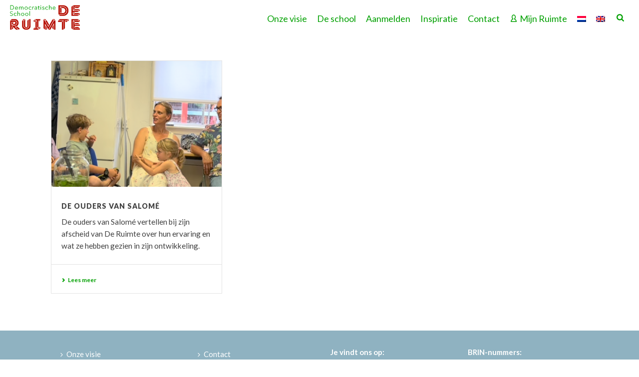

--- FILE ---
content_type: text/html; charset=UTF-8
request_url: https://deruimtesoest.nl/tag/kring/
body_size: 18700
content:
<!DOCTYPE html>
<html lang="nl-NL" >
<head>
		<meta charset="UTF-8" /><meta name="viewport" content="width=device-width, initial-scale=1.0, minimum-scale=1.0, maximum-scale=1.0, user-scalable=0" /><meta http-equiv="X-UA-Compatible" content="IE=edge,chrome=1" /><meta name="format-detection" content="telephone=no"><script type="text/javascript">var ajaxurl = "https://deruimtesoest.nl/wp-admin/admin-ajax.php";</script><meta name='robots' content='index, follow, max-image-preview:large, max-snippet:-1, max-video-preview:-1' />
<link rel="alternate" hreflang="nl" href="https://deruimtesoest.nl/tag/kring/" />
<link rel="alternate" hreflang="en" href="https://deruimtesoest.nl/tag/kring-en/?lang=en" />
<link rel="alternate" hreflang="x-default" href="https://deruimtesoest.nl/tag/kring/" />

		<style id="critical-path-css" type="text/css">
			body,html{width:100%;height:100%;margin:0;padding:0}.page-preloader{top:0;left:0;z-index:999;position:fixed;height:100%;width:100%;text-align:center}.preloader-preview-area{-webkit-animation-delay:-.2s;animation-delay:-.2s;top:50%;-webkit-transform:translateY(100%);-ms-transform:translateY(100%);transform:translateY(100%);margin-top:10px;max-height:calc(50% - 20px);opacity:1;width:100%;text-align:center;position:absolute}.preloader-logo{max-width:90%;top:50%;-webkit-transform:translateY(-100%);-ms-transform:translateY(-100%);transform:translateY(-100%);margin:-10px auto 0 auto;max-height:calc(50% - 20px);opacity:1;position:relative}.ball-pulse>div{width:15px;height:15px;border-radius:100%;margin:2px;-webkit-animation-fill-mode:both;animation-fill-mode:both;display:inline-block;-webkit-animation:ball-pulse .75s infinite cubic-bezier(.2,.68,.18,1.08);animation:ball-pulse .75s infinite cubic-bezier(.2,.68,.18,1.08)}.ball-pulse>div:nth-child(1){-webkit-animation-delay:-.36s;animation-delay:-.36s}.ball-pulse>div:nth-child(2){-webkit-animation-delay:-.24s;animation-delay:-.24s}.ball-pulse>div:nth-child(3){-webkit-animation-delay:-.12s;animation-delay:-.12s}@-webkit-keyframes ball-pulse{0%{-webkit-transform:scale(1);transform:scale(1);opacity:1}45%{-webkit-transform:scale(.1);transform:scale(.1);opacity:.7}80%{-webkit-transform:scale(1);transform:scale(1);opacity:1}}@keyframes ball-pulse{0%{-webkit-transform:scale(1);transform:scale(1);opacity:1}45%{-webkit-transform:scale(.1);transform:scale(.1);opacity:.7}80%{-webkit-transform:scale(1);transform:scale(1);opacity:1}}.ball-clip-rotate-pulse{position:relative;-webkit-transform:translateY(-15px) translateX(-10px);-ms-transform:translateY(-15px) translateX(-10px);transform:translateY(-15px) translateX(-10px);display:inline-block}.ball-clip-rotate-pulse>div{-webkit-animation-fill-mode:both;animation-fill-mode:both;position:absolute;top:0;left:0;border-radius:100%}.ball-clip-rotate-pulse>div:first-child{height:36px;width:36px;top:7px;left:-7px;-webkit-animation:ball-clip-rotate-pulse-scale 1s 0s cubic-bezier(.09,.57,.49,.9) infinite;animation:ball-clip-rotate-pulse-scale 1s 0s cubic-bezier(.09,.57,.49,.9) infinite}.ball-clip-rotate-pulse>div:last-child{position:absolute;width:50px;height:50px;left:-16px;top:-2px;background:0 0;border:2px solid;-webkit-animation:ball-clip-rotate-pulse-rotate 1s 0s cubic-bezier(.09,.57,.49,.9) infinite;animation:ball-clip-rotate-pulse-rotate 1s 0s cubic-bezier(.09,.57,.49,.9) infinite;-webkit-animation-duration:1s;animation-duration:1s}@-webkit-keyframes ball-clip-rotate-pulse-rotate{0%{-webkit-transform:rotate(0) scale(1);transform:rotate(0) scale(1)}50%{-webkit-transform:rotate(180deg) scale(.6);transform:rotate(180deg) scale(.6)}100%{-webkit-transform:rotate(360deg) scale(1);transform:rotate(360deg) scale(1)}}@keyframes ball-clip-rotate-pulse-rotate{0%{-webkit-transform:rotate(0) scale(1);transform:rotate(0) scale(1)}50%{-webkit-transform:rotate(180deg) scale(.6);transform:rotate(180deg) scale(.6)}100%{-webkit-transform:rotate(360deg) scale(1);transform:rotate(360deg) scale(1)}}@-webkit-keyframes ball-clip-rotate-pulse-scale{30%{-webkit-transform:scale(.3);transform:scale(.3)}100%{-webkit-transform:scale(1);transform:scale(1)}}@keyframes ball-clip-rotate-pulse-scale{30%{-webkit-transform:scale(.3);transform:scale(.3)}100%{-webkit-transform:scale(1);transform:scale(1)}}@-webkit-keyframes square-spin{25%{-webkit-transform:perspective(100px) rotateX(180deg) rotateY(0);transform:perspective(100px) rotateX(180deg) rotateY(0)}50%{-webkit-transform:perspective(100px) rotateX(180deg) rotateY(180deg);transform:perspective(100px) rotateX(180deg) rotateY(180deg)}75%{-webkit-transform:perspective(100px) rotateX(0) rotateY(180deg);transform:perspective(100px) rotateX(0) rotateY(180deg)}100%{-webkit-transform:perspective(100px) rotateX(0) rotateY(0);transform:perspective(100px) rotateX(0) rotateY(0)}}@keyframes square-spin{25%{-webkit-transform:perspective(100px) rotateX(180deg) rotateY(0);transform:perspective(100px) rotateX(180deg) rotateY(0)}50%{-webkit-transform:perspective(100px) rotateX(180deg) rotateY(180deg);transform:perspective(100px) rotateX(180deg) rotateY(180deg)}75%{-webkit-transform:perspective(100px) rotateX(0) rotateY(180deg);transform:perspective(100px) rotateX(0) rotateY(180deg)}100%{-webkit-transform:perspective(100px) rotateX(0) rotateY(0);transform:perspective(100px) rotateX(0) rotateY(0)}}.square-spin{display:inline-block}.square-spin>div{-webkit-animation-fill-mode:both;animation-fill-mode:both;width:50px;height:50px;-webkit-animation:square-spin 3s 0s cubic-bezier(.09,.57,.49,.9) infinite;animation:square-spin 3s 0s cubic-bezier(.09,.57,.49,.9) infinite}.cube-transition{position:relative;-webkit-transform:translate(-25px,-25px);-ms-transform:translate(-25px,-25px);transform:translate(-25px,-25px);display:inline-block}.cube-transition>div{-webkit-animation-fill-mode:both;animation-fill-mode:both;width:15px;height:15px;position:absolute;top:-5px;left:-5px;-webkit-animation:cube-transition 1.6s 0s infinite ease-in-out;animation:cube-transition 1.6s 0s infinite ease-in-out}.cube-transition>div:last-child{-webkit-animation-delay:-.8s;animation-delay:-.8s}@-webkit-keyframes cube-transition{25%{-webkit-transform:translateX(50px) scale(.5) rotate(-90deg);transform:translateX(50px) scale(.5) rotate(-90deg)}50%{-webkit-transform:translate(50px,50px) rotate(-180deg);transform:translate(50px,50px) rotate(-180deg)}75%{-webkit-transform:translateY(50px) scale(.5) rotate(-270deg);transform:translateY(50px) scale(.5) rotate(-270deg)}100%{-webkit-transform:rotate(-360deg);transform:rotate(-360deg)}}@keyframes cube-transition{25%{-webkit-transform:translateX(50px) scale(.5) rotate(-90deg);transform:translateX(50px) scale(.5) rotate(-90deg)}50%{-webkit-transform:translate(50px,50px) rotate(-180deg);transform:translate(50px,50px) rotate(-180deg)}75%{-webkit-transform:translateY(50px) scale(.5) rotate(-270deg);transform:translateY(50px) scale(.5) rotate(-270deg)}100%{-webkit-transform:rotate(-360deg);transform:rotate(-360deg)}}.ball-scale>div{border-radius:100%;margin:2px;-webkit-animation-fill-mode:both;animation-fill-mode:both;display:inline-block;height:60px;width:60px;-webkit-animation:ball-scale 1s 0s ease-in-out infinite;animation:ball-scale 1s 0s ease-in-out infinite}@-webkit-keyframes ball-scale{0%{-webkit-transform:scale(0);transform:scale(0)}100%{-webkit-transform:scale(1);transform:scale(1);opacity:0}}@keyframes ball-scale{0%{-webkit-transform:scale(0);transform:scale(0)}100%{-webkit-transform:scale(1);transform:scale(1);opacity:0}}.line-scale>div{-webkit-animation-fill-mode:both;animation-fill-mode:both;display:inline-block;width:5px;height:50px;border-radius:2px;margin:2px}.line-scale>div:nth-child(1){-webkit-animation:line-scale 1s -.5s infinite cubic-bezier(.2,.68,.18,1.08);animation:line-scale 1s -.5s infinite cubic-bezier(.2,.68,.18,1.08)}.line-scale>div:nth-child(2){-webkit-animation:line-scale 1s -.4s infinite cubic-bezier(.2,.68,.18,1.08);animation:line-scale 1s -.4s infinite cubic-bezier(.2,.68,.18,1.08)}.line-scale>div:nth-child(3){-webkit-animation:line-scale 1s -.3s infinite cubic-bezier(.2,.68,.18,1.08);animation:line-scale 1s -.3s infinite cubic-bezier(.2,.68,.18,1.08)}.line-scale>div:nth-child(4){-webkit-animation:line-scale 1s -.2s infinite cubic-bezier(.2,.68,.18,1.08);animation:line-scale 1s -.2s infinite cubic-bezier(.2,.68,.18,1.08)}.line-scale>div:nth-child(5){-webkit-animation:line-scale 1s -.1s infinite cubic-bezier(.2,.68,.18,1.08);animation:line-scale 1s -.1s infinite cubic-bezier(.2,.68,.18,1.08)}@-webkit-keyframes line-scale{0%{-webkit-transform:scaley(1);transform:scaley(1)}50%{-webkit-transform:scaley(.4);transform:scaley(.4)}100%{-webkit-transform:scaley(1);transform:scaley(1)}}@keyframes line-scale{0%{-webkit-transform:scaley(1);transform:scaley(1)}50%{-webkit-transform:scaley(.4);transform:scaley(.4)}100%{-webkit-transform:scaley(1);transform:scaley(1)}}.ball-scale-multiple{position:relative;-webkit-transform:translateY(30px);-ms-transform:translateY(30px);transform:translateY(30px);display:inline-block}.ball-scale-multiple>div{border-radius:100%;-webkit-animation-fill-mode:both;animation-fill-mode:both;margin:2px;position:absolute;left:-30px;top:0;opacity:0;margin:0;width:50px;height:50px;-webkit-animation:ball-scale-multiple 1s 0s linear infinite;animation:ball-scale-multiple 1s 0s linear infinite}.ball-scale-multiple>div:nth-child(2){-webkit-animation-delay:-.2s;animation-delay:-.2s}.ball-scale-multiple>div:nth-child(3){-webkit-animation-delay:-.2s;animation-delay:-.2s}@-webkit-keyframes ball-scale-multiple{0%{-webkit-transform:scale(0);transform:scale(0);opacity:0}5%{opacity:1}100%{-webkit-transform:scale(1);transform:scale(1);opacity:0}}@keyframes ball-scale-multiple{0%{-webkit-transform:scale(0);transform:scale(0);opacity:0}5%{opacity:1}100%{-webkit-transform:scale(1);transform:scale(1);opacity:0}}.ball-pulse-sync{display:inline-block}.ball-pulse-sync>div{width:15px;height:15px;border-radius:100%;margin:2px;-webkit-animation-fill-mode:both;animation-fill-mode:both;display:inline-block}.ball-pulse-sync>div:nth-child(1){-webkit-animation:ball-pulse-sync .6s -.21s infinite ease-in-out;animation:ball-pulse-sync .6s -.21s infinite ease-in-out}.ball-pulse-sync>div:nth-child(2){-webkit-animation:ball-pulse-sync .6s -.14s infinite ease-in-out;animation:ball-pulse-sync .6s -.14s infinite ease-in-out}.ball-pulse-sync>div:nth-child(3){-webkit-animation:ball-pulse-sync .6s -70ms infinite ease-in-out;animation:ball-pulse-sync .6s -70ms infinite ease-in-out}@-webkit-keyframes ball-pulse-sync{33%{-webkit-transform:translateY(10px);transform:translateY(10px)}66%{-webkit-transform:translateY(-10px);transform:translateY(-10px)}100%{-webkit-transform:translateY(0);transform:translateY(0)}}@keyframes ball-pulse-sync{33%{-webkit-transform:translateY(10px);transform:translateY(10px)}66%{-webkit-transform:translateY(-10px);transform:translateY(-10px)}100%{-webkit-transform:translateY(0);transform:translateY(0)}}.transparent-circle{display:inline-block;border-top:.5em solid rgba(255,255,255,.2);border-right:.5em solid rgba(255,255,255,.2);border-bottom:.5em solid rgba(255,255,255,.2);border-left:.5em solid #fff;-webkit-transform:translateZ(0);transform:translateZ(0);-webkit-animation:transparent-circle 1.1s infinite linear;animation:transparent-circle 1.1s infinite linear;width:50px;height:50px;border-radius:50%}.transparent-circle:after{border-radius:50%;width:10em;height:10em}@-webkit-keyframes transparent-circle{0%{-webkit-transform:rotate(0);transform:rotate(0)}100%{-webkit-transform:rotate(360deg);transform:rotate(360deg)}}@keyframes transparent-circle{0%{-webkit-transform:rotate(0);transform:rotate(0)}100%{-webkit-transform:rotate(360deg);transform:rotate(360deg)}}.ball-spin-fade-loader{position:relative;top:-10px;left:-10px;display:inline-block}.ball-spin-fade-loader>div{width:15px;height:15px;border-radius:100%;margin:2px;-webkit-animation-fill-mode:both;animation-fill-mode:both;position:absolute;-webkit-animation:ball-spin-fade-loader 1s infinite linear;animation:ball-spin-fade-loader 1s infinite linear}.ball-spin-fade-loader>div:nth-child(1){top:25px;left:0;animation-delay:-.84s;-webkit-animation-delay:-.84s}.ball-spin-fade-loader>div:nth-child(2){top:17.05px;left:17.05px;animation-delay:-.72s;-webkit-animation-delay:-.72s}.ball-spin-fade-loader>div:nth-child(3){top:0;left:25px;animation-delay:-.6s;-webkit-animation-delay:-.6s}.ball-spin-fade-loader>div:nth-child(4){top:-17.05px;left:17.05px;animation-delay:-.48s;-webkit-animation-delay:-.48s}.ball-spin-fade-loader>div:nth-child(5){top:-25px;left:0;animation-delay:-.36s;-webkit-animation-delay:-.36s}.ball-spin-fade-loader>div:nth-child(6){top:-17.05px;left:-17.05px;animation-delay:-.24s;-webkit-animation-delay:-.24s}.ball-spin-fade-loader>div:nth-child(7){top:0;left:-25px;animation-delay:-.12s;-webkit-animation-delay:-.12s}.ball-spin-fade-loader>div:nth-child(8){top:17.05px;left:-17.05px;animation-delay:0s;-webkit-animation-delay:0s}@-webkit-keyframes ball-spin-fade-loader{50%{opacity:.3;-webkit-transform:scale(.4);transform:scale(.4)}100%{opacity:1;-webkit-transform:scale(1);transform:scale(1)}}@keyframes ball-spin-fade-loader{50%{opacity:.3;-webkit-transform:scale(.4);transform:scale(.4)}100%{opacity:1;-webkit-transform:scale(1);transform:scale(1)}}		</style>

		
	<!-- This site is optimized with the Yoast SEO plugin v23.8 - https://yoast.com/wordpress/plugins/seo/ -->
	<title>kring Archieven - Democratische school De Ruimte Soest</title>
	<link rel="canonical" href="https://deruimtesoest.nl/tag/kring/" />
	<meta property="og:locale" content="nl_NL" />
	<meta property="og:type" content="article" />
	<meta property="og:title" content="kring Archieven - Democratische school De Ruimte Soest" />
	<meta property="og:url" content="https://deruimtesoest.nl/tag/kring/" />
	<meta property="og:site_name" content="Democratische school De Ruimte Soest" />
	<meta property="og:image" content="https://deruimtesoest.nl/wp-content/uploads/2017/11/ervaringen.jpg" />
	<meta property="og:image:width" content="2000" />
	<meta property="og:image:height" content="1333" />
	<meta property="og:image:type" content="image/jpeg" />
	<meta name="twitter:card" content="summary_large_image" />
	<meta name="twitter:site" content="@deruimtesoest" />
	<script type="application/ld+json" class="yoast-schema-graph">{"@context":"https://schema.org","@graph":[{"@type":"CollectionPage","@id":"https://deruimtesoest.nl/tag/kring/","url":"https://deruimtesoest.nl/tag/kring/","name":"kring Archieven - Democratische school De Ruimte Soest","isPartOf":{"@id":"https://deruimtesoest.nl/#website"},"primaryImageOfPage":{"@id":"https://deruimtesoest.nl/tag/kring/#primaryimage"},"image":{"@id":"https://deruimtesoest.nl/tag/kring/#primaryimage"},"thumbnailUrl":"https://deruimtesoest.nl/wp-content/uploads/2022/07/schermafbeelding-2022-07-17-om-15.47.48-e1658218476146.png","breadcrumb":{"@id":"https://deruimtesoest.nl/tag/kring/#breadcrumb"},"inLanguage":"nl-NL"},{"@type":"ImageObject","inLanguage":"nl-NL","@id":"https://deruimtesoest.nl/tag/kring/#primaryimage","url":"https://deruimtesoest.nl/wp-content/uploads/2022/07/schermafbeelding-2022-07-17-om-15.47.48-e1658218476146.png","contentUrl":"https://deruimtesoest.nl/wp-content/uploads/2022/07/schermafbeelding-2022-07-17-om-15.47.48-e1658218476146.png","width":2000,"height":887,"caption":"Van links naar rechts zitten Salomé, zijn broertje, moeder en vader. Zijn zusje omarmt zijn moeder en staat rechts van haar. Zijn vader en moeder kijken liefdevol naar Salomé. Zijn moede is aan het praten."},{"@type":"BreadcrumbList","@id":"https://deruimtesoest.nl/tag/kring/#breadcrumb","itemListElement":[{"@type":"ListItem","position":1,"name":"welkom","item":"https://deruimtesoest.nl/"},{"@type":"ListItem","position":2,"name":"kring"}]},{"@type":"WebSite","@id":"https://deruimtesoest.nl/#website","url":"https://deruimtesoest.nl/","name":"Democratische school De Ruimte Soest","description":"","publisher":{"@id":"https://deruimtesoest.nl/#organization"},"potentialAction":[{"@type":"SearchAction","target":{"@type":"EntryPoint","urlTemplate":"https://deruimtesoest.nl/?s={search_term_string}"},"query-input":{"@type":"PropertyValueSpecification","valueRequired":true,"valueName":"search_term_string"}}],"inLanguage":"nl-NL"},{"@type":"Organization","@id":"https://deruimtesoest.nl/#organization","name":"Democratische school De Ruimte Soest","url":"https://deruimtesoest.nl/","logo":{"@type":"ImageObject","inLanguage":"nl-NL","@id":"https://deruimtesoest.nl/#/schema/logo/image/","url":"https://deruimtesoest.nl/wp-content/uploads/2017/08/democratische-school-de-ruimte-logo.png","contentUrl":"https://deruimtesoest.nl/wp-content/uploads/2017/08/democratische-school-de-ruimte-logo.png","width":240,"height":120,"caption":"Democratische school De Ruimte Soest"},"image":{"@id":"https://deruimtesoest.nl/#/schema/logo/image/"},"sameAs":["https://www.facebook.com/Democratische-school-De-Ruimte-240739829317416","https://x.com/deruimtesoest","https://www.instagram.com/de_ruimte_soest","https://www.youtube.com/channel/UCxEBVvFRgNdoHmiaX6AsF0Q"]}]}</script>
	<!-- / Yoast SEO plugin. -->


<link rel="alternate" type="application/rss+xml" title="Democratische school De Ruimte Soest &raquo; feed" href="https://deruimtesoest.nl/feed/" />
<link rel="alternate" type="application/rss+xml" title="Democratische school De Ruimte Soest &raquo; reactiesfeed" href="https://deruimtesoest.nl/comments/feed/" />

<link rel="shortcut icon" href="/wp-content/uploads/2017/09/democratische-school-de-ruimte-favicon.png"  />
<link rel="apple-touch-icon-precomposed" href="http://../wp-content/uploads/2017/09/democratische-school-de-ruimte-favicon.png">
<link rel="apple-touch-icon-precomposed" sizes="114x114" href="http://../wp-content/uploads/2017/09/democratische-school-de-ruimte-favicon.png">
<link rel="apple-touch-icon-precomposed" sizes="72x72" href="http://../wp-content/uploads/2017/09/democratische-school-de-ruimte-favicon.png">
<link rel="apple-touch-icon-precomposed" sizes="144x144" href="http://../wp-content/uploads/2017/09/democratische-school-de-ruimte-favicon.png">
<link rel="alternate" type="application/rss+xml" title="Democratische school De Ruimte Soest &raquo; kring tagfeed" href="https://deruimtesoest.nl/tag/kring/feed/" />
<script type="text/javascript">window.abb = {};php = {};window.PHP = {};PHP.ajax = "https://deruimtesoest.nl/wp-admin/admin-ajax.php";PHP.wp_p_id = "";var mk_header_parallax, mk_banner_parallax, mk_page_parallax, mk_footer_parallax, mk_body_parallax;var mk_images_dir = "https://deruimtesoest.nl/wp-content/themes/jupiter/assets/images",mk_theme_js_path = "https://deruimtesoest.nl/wp-content/themes/jupiter/assets/js",mk_theme_dir = "https://deruimtesoest.nl/wp-content/themes/jupiter",mk_captcha_placeholder = "Enter Captcha",mk_captcha_invalid_txt = "Invalid. Try again.",mk_captcha_correct_txt = "Captcha correct.",mk_responsive_nav_width = 960,mk_vertical_header_back = "Back",mk_vertical_header_anim = "1",mk_check_rtl = true,mk_grid_width = 1140,mk_ajax_search_option = "beside_nav",mk_preloader_bg_color = "#ffffff",mk_accent_color = "#404040",mk_go_to_top =  "false",mk_smooth_scroll =  "true",mk_show_background_video =  "true",mk_preloader_bar_color = "#404040",mk_preloader_logo = "/wp-content/uploads/2017/08/democratische-school-de-ruimte-logo.png";mk_typekit_id   = "",mk_google_fonts = ["Lato:100italic,200italic,300italic,400italic,500italic,600italic,700italic,800italic,900italic,100,200,300,400,500,600,700,800,900"],mk_global_lazyload = true;</script><link rel='stylesheet' id='wp-block-library-css' href='https://deruimtesoest.nl/wp-includes/css/dist/block-library/style.min.css?ver=6.6.4' type='text/css' media='all' />
<style id='wp-block-library-theme-inline-css' type='text/css'>
.wp-block-audio :where(figcaption){color:#555;font-size:13px;text-align:center}.is-dark-theme .wp-block-audio :where(figcaption){color:#ffffffa6}.wp-block-audio{margin:0 0 1em}.wp-block-code{border:1px solid #ccc;border-radius:4px;font-family:Menlo,Consolas,monaco,monospace;padding:.8em 1em}.wp-block-embed :where(figcaption){color:#555;font-size:13px;text-align:center}.is-dark-theme .wp-block-embed :where(figcaption){color:#ffffffa6}.wp-block-embed{margin:0 0 1em}.blocks-gallery-caption{color:#555;font-size:13px;text-align:center}.is-dark-theme .blocks-gallery-caption{color:#ffffffa6}:root :where(.wp-block-image figcaption){color:#555;font-size:13px;text-align:center}.is-dark-theme :root :where(.wp-block-image figcaption){color:#ffffffa6}.wp-block-image{margin:0 0 1em}.wp-block-pullquote{border-bottom:4px solid;border-top:4px solid;color:currentColor;margin-bottom:1.75em}.wp-block-pullquote cite,.wp-block-pullquote footer,.wp-block-pullquote__citation{color:currentColor;font-size:.8125em;font-style:normal;text-transform:uppercase}.wp-block-quote{border-left:.25em solid;margin:0 0 1.75em;padding-left:1em}.wp-block-quote cite,.wp-block-quote footer{color:currentColor;font-size:.8125em;font-style:normal;position:relative}.wp-block-quote.has-text-align-right{border-left:none;border-right:.25em solid;padding-left:0;padding-right:1em}.wp-block-quote.has-text-align-center{border:none;padding-left:0}.wp-block-quote.is-large,.wp-block-quote.is-style-large,.wp-block-quote.is-style-plain{border:none}.wp-block-search .wp-block-search__label{font-weight:700}.wp-block-search__button{border:1px solid #ccc;padding:.375em .625em}:where(.wp-block-group.has-background){padding:1.25em 2.375em}.wp-block-separator.has-css-opacity{opacity:.4}.wp-block-separator{border:none;border-bottom:2px solid;margin-left:auto;margin-right:auto}.wp-block-separator.has-alpha-channel-opacity{opacity:1}.wp-block-separator:not(.is-style-wide):not(.is-style-dots){width:100px}.wp-block-separator.has-background:not(.is-style-dots){border-bottom:none;height:1px}.wp-block-separator.has-background:not(.is-style-wide):not(.is-style-dots){height:2px}.wp-block-table{margin:0 0 1em}.wp-block-table td,.wp-block-table th{word-break:normal}.wp-block-table :where(figcaption){color:#555;font-size:13px;text-align:center}.is-dark-theme .wp-block-table :where(figcaption){color:#ffffffa6}.wp-block-video :where(figcaption){color:#555;font-size:13px;text-align:center}.is-dark-theme .wp-block-video :where(figcaption){color:#ffffffa6}.wp-block-video{margin:0 0 1em}:root :where(.wp-block-template-part.has-background){margin-bottom:0;margin-top:0;padding:1.25em 2.375em}
</style>
<style id='classic-theme-styles-inline-css' type='text/css'>
/*! This file is auto-generated */
.wp-block-button__link{color:#fff;background-color:#32373c;border-radius:9999px;box-shadow:none;text-decoration:none;padding:calc(.667em + 2px) calc(1.333em + 2px);font-size:1.125em}.wp-block-file__button{background:#32373c;color:#fff;text-decoration:none}
</style>
<style id='global-styles-inline-css' type='text/css'>
:root{--wp--preset--aspect-ratio--square: 1;--wp--preset--aspect-ratio--4-3: 4/3;--wp--preset--aspect-ratio--3-4: 3/4;--wp--preset--aspect-ratio--3-2: 3/2;--wp--preset--aspect-ratio--2-3: 2/3;--wp--preset--aspect-ratio--16-9: 16/9;--wp--preset--aspect-ratio--9-16: 9/16;--wp--preset--color--black: #000000;--wp--preset--color--cyan-bluish-gray: #abb8c3;--wp--preset--color--white: #ffffff;--wp--preset--color--pale-pink: #f78da7;--wp--preset--color--vivid-red: #cf2e2e;--wp--preset--color--luminous-vivid-orange: #ff6900;--wp--preset--color--luminous-vivid-amber: #fcb900;--wp--preset--color--light-green-cyan: #7bdcb5;--wp--preset--color--vivid-green-cyan: #00d084;--wp--preset--color--pale-cyan-blue: #8ed1fc;--wp--preset--color--vivid-cyan-blue: #0693e3;--wp--preset--color--vivid-purple: #9b51e0;--wp--preset--gradient--vivid-cyan-blue-to-vivid-purple: linear-gradient(135deg,rgba(6,147,227,1) 0%,rgb(155,81,224) 100%);--wp--preset--gradient--light-green-cyan-to-vivid-green-cyan: linear-gradient(135deg,rgb(122,220,180) 0%,rgb(0,208,130) 100%);--wp--preset--gradient--luminous-vivid-amber-to-luminous-vivid-orange: linear-gradient(135deg,rgba(252,185,0,1) 0%,rgba(255,105,0,1) 100%);--wp--preset--gradient--luminous-vivid-orange-to-vivid-red: linear-gradient(135deg,rgba(255,105,0,1) 0%,rgb(207,46,46) 100%);--wp--preset--gradient--very-light-gray-to-cyan-bluish-gray: linear-gradient(135deg,rgb(238,238,238) 0%,rgb(169,184,195) 100%);--wp--preset--gradient--cool-to-warm-spectrum: linear-gradient(135deg,rgb(74,234,220) 0%,rgb(151,120,209) 20%,rgb(207,42,186) 40%,rgb(238,44,130) 60%,rgb(251,105,98) 80%,rgb(254,248,76) 100%);--wp--preset--gradient--blush-light-purple: linear-gradient(135deg,rgb(255,206,236) 0%,rgb(152,150,240) 100%);--wp--preset--gradient--blush-bordeaux: linear-gradient(135deg,rgb(254,205,165) 0%,rgb(254,45,45) 50%,rgb(107,0,62) 100%);--wp--preset--gradient--luminous-dusk: linear-gradient(135deg,rgb(255,203,112) 0%,rgb(199,81,192) 50%,rgb(65,88,208) 100%);--wp--preset--gradient--pale-ocean: linear-gradient(135deg,rgb(255,245,203) 0%,rgb(182,227,212) 50%,rgb(51,167,181) 100%);--wp--preset--gradient--electric-grass: linear-gradient(135deg,rgb(202,248,128) 0%,rgb(113,206,126) 100%);--wp--preset--gradient--midnight: linear-gradient(135deg,rgb(2,3,129) 0%,rgb(40,116,252) 100%);--wp--preset--font-size--small: 13px;--wp--preset--font-size--medium: 20px;--wp--preset--font-size--large: 36px;--wp--preset--font-size--x-large: 42px;--wp--preset--spacing--20: 0.44rem;--wp--preset--spacing--30: 0.67rem;--wp--preset--spacing--40: 1rem;--wp--preset--spacing--50: 1.5rem;--wp--preset--spacing--60: 2.25rem;--wp--preset--spacing--70: 3.38rem;--wp--preset--spacing--80: 5.06rem;--wp--preset--shadow--natural: 6px 6px 9px rgba(0, 0, 0, 0.2);--wp--preset--shadow--deep: 12px 12px 50px rgba(0, 0, 0, 0.4);--wp--preset--shadow--sharp: 6px 6px 0px rgba(0, 0, 0, 0.2);--wp--preset--shadow--outlined: 6px 6px 0px -3px rgba(255, 255, 255, 1), 6px 6px rgba(0, 0, 0, 1);--wp--preset--shadow--crisp: 6px 6px 0px rgba(0, 0, 0, 1);}:where(.is-layout-flex){gap: 0.5em;}:where(.is-layout-grid){gap: 0.5em;}body .is-layout-flex{display: flex;}.is-layout-flex{flex-wrap: wrap;align-items: center;}.is-layout-flex > :is(*, div){margin: 0;}body .is-layout-grid{display: grid;}.is-layout-grid > :is(*, div){margin: 0;}:where(.wp-block-columns.is-layout-flex){gap: 2em;}:where(.wp-block-columns.is-layout-grid){gap: 2em;}:where(.wp-block-post-template.is-layout-flex){gap: 1.25em;}:where(.wp-block-post-template.is-layout-grid){gap: 1.25em;}.has-black-color{color: var(--wp--preset--color--black) !important;}.has-cyan-bluish-gray-color{color: var(--wp--preset--color--cyan-bluish-gray) !important;}.has-white-color{color: var(--wp--preset--color--white) !important;}.has-pale-pink-color{color: var(--wp--preset--color--pale-pink) !important;}.has-vivid-red-color{color: var(--wp--preset--color--vivid-red) !important;}.has-luminous-vivid-orange-color{color: var(--wp--preset--color--luminous-vivid-orange) !important;}.has-luminous-vivid-amber-color{color: var(--wp--preset--color--luminous-vivid-amber) !important;}.has-light-green-cyan-color{color: var(--wp--preset--color--light-green-cyan) !important;}.has-vivid-green-cyan-color{color: var(--wp--preset--color--vivid-green-cyan) !important;}.has-pale-cyan-blue-color{color: var(--wp--preset--color--pale-cyan-blue) !important;}.has-vivid-cyan-blue-color{color: var(--wp--preset--color--vivid-cyan-blue) !important;}.has-vivid-purple-color{color: var(--wp--preset--color--vivid-purple) !important;}.has-black-background-color{background-color: var(--wp--preset--color--black) !important;}.has-cyan-bluish-gray-background-color{background-color: var(--wp--preset--color--cyan-bluish-gray) !important;}.has-white-background-color{background-color: var(--wp--preset--color--white) !important;}.has-pale-pink-background-color{background-color: var(--wp--preset--color--pale-pink) !important;}.has-vivid-red-background-color{background-color: var(--wp--preset--color--vivid-red) !important;}.has-luminous-vivid-orange-background-color{background-color: var(--wp--preset--color--luminous-vivid-orange) !important;}.has-luminous-vivid-amber-background-color{background-color: var(--wp--preset--color--luminous-vivid-amber) !important;}.has-light-green-cyan-background-color{background-color: var(--wp--preset--color--light-green-cyan) !important;}.has-vivid-green-cyan-background-color{background-color: var(--wp--preset--color--vivid-green-cyan) !important;}.has-pale-cyan-blue-background-color{background-color: var(--wp--preset--color--pale-cyan-blue) !important;}.has-vivid-cyan-blue-background-color{background-color: var(--wp--preset--color--vivid-cyan-blue) !important;}.has-vivid-purple-background-color{background-color: var(--wp--preset--color--vivid-purple) !important;}.has-black-border-color{border-color: var(--wp--preset--color--black) !important;}.has-cyan-bluish-gray-border-color{border-color: var(--wp--preset--color--cyan-bluish-gray) !important;}.has-white-border-color{border-color: var(--wp--preset--color--white) !important;}.has-pale-pink-border-color{border-color: var(--wp--preset--color--pale-pink) !important;}.has-vivid-red-border-color{border-color: var(--wp--preset--color--vivid-red) !important;}.has-luminous-vivid-orange-border-color{border-color: var(--wp--preset--color--luminous-vivid-orange) !important;}.has-luminous-vivid-amber-border-color{border-color: var(--wp--preset--color--luminous-vivid-amber) !important;}.has-light-green-cyan-border-color{border-color: var(--wp--preset--color--light-green-cyan) !important;}.has-vivid-green-cyan-border-color{border-color: var(--wp--preset--color--vivid-green-cyan) !important;}.has-pale-cyan-blue-border-color{border-color: var(--wp--preset--color--pale-cyan-blue) !important;}.has-vivid-cyan-blue-border-color{border-color: var(--wp--preset--color--vivid-cyan-blue) !important;}.has-vivid-purple-border-color{border-color: var(--wp--preset--color--vivid-purple) !important;}.has-vivid-cyan-blue-to-vivid-purple-gradient-background{background: var(--wp--preset--gradient--vivid-cyan-blue-to-vivid-purple) !important;}.has-light-green-cyan-to-vivid-green-cyan-gradient-background{background: var(--wp--preset--gradient--light-green-cyan-to-vivid-green-cyan) !important;}.has-luminous-vivid-amber-to-luminous-vivid-orange-gradient-background{background: var(--wp--preset--gradient--luminous-vivid-amber-to-luminous-vivid-orange) !important;}.has-luminous-vivid-orange-to-vivid-red-gradient-background{background: var(--wp--preset--gradient--luminous-vivid-orange-to-vivid-red) !important;}.has-very-light-gray-to-cyan-bluish-gray-gradient-background{background: var(--wp--preset--gradient--very-light-gray-to-cyan-bluish-gray) !important;}.has-cool-to-warm-spectrum-gradient-background{background: var(--wp--preset--gradient--cool-to-warm-spectrum) !important;}.has-blush-light-purple-gradient-background{background: var(--wp--preset--gradient--blush-light-purple) !important;}.has-blush-bordeaux-gradient-background{background: var(--wp--preset--gradient--blush-bordeaux) !important;}.has-luminous-dusk-gradient-background{background: var(--wp--preset--gradient--luminous-dusk) !important;}.has-pale-ocean-gradient-background{background: var(--wp--preset--gradient--pale-ocean) !important;}.has-electric-grass-gradient-background{background: var(--wp--preset--gradient--electric-grass) !important;}.has-midnight-gradient-background{background: var(--wp--preset--gradient--midnight) !important;}.has-small-font-size{font-size: var(--wp--preset--font-size--small) !important;}.has-medium-font-size{font-size: var(--wp--preset--font-size--medium) !important;}.has-large-font-size{font-size: var(--wp--preset--font-size--large) !important;}.has-x-large-font-size{font-size: var(--wp--preset--font-size--x-large) !important;}
:where(.wp-block-post-template.is-layout-flex){gap: 1.25em;}:where(.wp-block-post-template.is-layout-grid){gap: 1.25em;}
:where(.wp-block-columns.is-layout-flex){gap: 2em;}:where(.wp-block-columns.is-layout-grid){gap: 2em;}
:root :where(.wp-block-pullquote){font-size: 1.5em;line-height: 1.6;}
</style>
<link rel='stylesheet' id='wpml-blocks-css' href='https://deruimtesoest.nl/wp-content/plugins/sitepress-multilingual-cms/dist/css/blocks/styles.css?ver=4.6.13' type='text/css' media='all' />
<link rel='stylesheet' id='uaf_client_css-css' href='https://deruimtesoest.nl/wp-content/uploads/useanyfont/uaf.css?ver=1727846818' type='text/css' media='all' />
<link rel='stylesheet' id='wpml-menu-item-0-css' href='https://deruimtesoest.nl/wp-content/plugins/sitepress-multilingual-cms/templates/language-switchers/menu-item/style.min.css?ver=1' type='text/css' media='all' />
<style id='wpml-menu-item-0-inline-css' type='text/css'>
.wpml-ls-slot-62.wpml-ls-current-language, .wpml-ls-slot-62.wpml-ls-current-language a, .wpml-ls-slot-62.wpml-ls-current-language a:visited{color:#1e73be;}
</style>
<link rel='stylesheet' id='theme-styles-css' href='https://deruimtesoest.nl/wp-content/themes/jupiter/assets/stylesheet/min/full-styles.6.12.1.css?ver=1628143540' type='text/css' media='all' />
<style id='theme-styles-inline-css' type='text/css'>

			#wpadminbar {
				-webkit-backface-visibility: hidden;
				backface-visibility: hidden;
				-webkit-perspective: 1000;
				-ms-perspective: 1000;
				perspective: 1000;
				-webkit-transform: translateZ(0px);
				-ms-transform: translateZ(0px);
				transform: translateZ(0px);
			}
			@media screen and (max-width: 600px) {
				#wpadminbar {
					position: fixed !important;
				}
			}
		
body { background-color:#fff; } .hb-custom-header #mk-page-introduce, #mk-page-introduce { background-size:cover;-webkit-background-size:cover;-moz-background-size:cover; } .hb-custom-header > div, .mk-header-bg { background-color:#ffffff; } .mk-classic-nav-bg { background-color:#ffffff; } .master-holder-bg { background-color:#fff; } #mk-footer { background-color:#8fb2c1; } #mk-boxed-layout { -webkit-box-shadow:0 0 0px rgba(0, 0, 0, 0); -moz-box-shadow:0 0 0px rgba(0, 0, 0, 0); box-shadow:0 0 0px rgba(0, 0, 0, 0); } .mk-news-tab .mk-tabs-tabs .is-active a, .mk-fancy-title.pattern-style span, .mk-fancy-title.pattern-style.color-gradient span:after, .page-bg-color { background-color:#fff; } .page-title { font-size:20px; color:#4d4d4d; text-transform:none; font-weight:400; letter-spacing:2px; } .page-subtitle { font-size:14px; line-height:100%; color:#a3a3a3; font-size:14px; text-transform:none; } .header-style-1 .mk-header-padding-wrapper, .header-style-2 .mk-header-padding-wrapper, .header-style-3 .mk-header-padding-wrapper { padding-top:71px; } .mk-process-steps[max-width~="950px"] ul::before { display:none !important; } .mk-process-steps[max-width~="950px"] li { margin-bottom:30px !important; width:100% !important; text-align:center; } .mk-event-countdown-ul[max-width~="750px"] li { width:90%; display:block; margin:0 auto 15px; } body { font-family:Arial, Helvetica, sans-serif } body, p { font-family:Lato } @font-face { font-family:'star'; src:url('https://deruimtesoest.nl/wp-content/themes/jupiter/assets/stylesheet/fonts/star/font.eot'); src:url('https://deruimtesoest.nl/wp-content/themes/jupiter/assets/stylesheet/fonts/star/font.eot?#iefix') format('embedded-opentype'), url('https://deruimtesoest.nl/wp-content/themes/jupiter/assets/stylesheet/fonts/star/font.woff') format('woff'), url('https://deruimtesoest.nl/wp-content/themes/jupiter/assets/stylesheet/fonts/star/font.ttf') format('truetype'), url('https://deruimtesoest.nl/wp-content/themes/jupiter/assets/stylesheet/fonts/star/font.svg#star') format('svg'); font-weight:normal; font-style:normal; } @font-face { font-family:'WooCommerce'; src:url('https://deruimtesoest.nl/wp-content/themes/jupiter/assets/stylesheet/fonts/woocommerce/font.eot'); src:url('https://deruimtesoest.nl/wp-content/themes/jupiter/assets/stylesheet/fonts/woocommerce/font.eot?#iefix') format('embedded-opentype'), url('https://deruimtesoest.nl/wp-content/themes/jupiter/assets/stylesheet/fonts/woocommerce/font.woff') format('woff'), url('https://deruimtesoest.nl/wp-content/themes/jupiter/assets/stylesheet/fonts/woocommerce/font.ttf') format('truetype'), url('https://deruimtesoest.nl/wp-content/themes/jupiter/assets/stylesheet/fonts/woocommerce/font.svg#WooCommerce') format('svg'); font-weight:normal; font-style:normal; } #shailan-countdown-2_1, .shailan-countdown-2, #shailan-countdown-5_2, #shailan-countdown-5_1, .shailan-countdown-5, #shailan-countdown-7, .shailan-countdown-7 { color:#FFF; font-family:'Lato' !important; line-height:28px; font-size:30px; font-weight:600; text-align:left !important; } #shailan-countdown-2_1 a, .shailan-countdown-2, #shailan-countdown-5_2, #shailan-countdown-5_1, .shailan-countdown-5 a, .shailan-countdown-7 a { color:#FFF !important; } #shailan-countdown-2_1 a, .shailan-countdown-2 a, #shailan-countdown-5_2 a, #shailan-countdown-5_1 a, .shailan-countdown-5 a, #shailan-countdown-7 a, .shailan-countdown-7 a { text-decoration:underline; } .countdown_descr { line-height:130%; font-size:72%; } .countdown_section { padding-top:20px; padding-bottom:0px; text-transform:lowercase; } .hasCountdown { padding-top:10px !important; padding-bottom:20px !important; } .mk-blog-hero.bold-style:before { background-color:transparant; opacity:0 !important; } .master-holder.blog-style-bold .mk-about-author-wrapper .about-author-title { display:none !important; } .mk-love-holder { display:none !important; } .instagram-title { font-family:'Lato' !important; } .inhoudsopgave a { padding:0; margin:0; font-size:15px; color:#404040; text-decoration:none !important; } .a_margin-10-0 { margin:0 0; } .mk-social-network-shortcode a:hover { fill:#B40D00 !important; } .mk-blog-grid-item .the-title a { font-weight:800 !important; color:#404040 !important; font-size:0.6em; } .mk-blog-grid-item.blockquote-post-type .blog-grid-holder .blog-blockquote-content a { color:#404040 !important; } .mk-blog-grid-item .the-excerpt p { font-size:90%; margin-bottom:1px; } #mk-page-introduce.intro-left { display:none; } .mk-blog-single .blog-blockquote-content a { color:#404040; } .mk-blog-single .email-icon { display:none; } .image-hover-overlay { background-color:transparent !important; display:none !important; } .post-type-badge { display:none !important; } :target:before { content:""; display:block; height:90px; margin:-90px 0 0; } .leesmeer a { margin:0; font-size:16px; color:#404040; text-decoration:none !important; } .widget_nav_menu { line-height:1.1em !important; font-size:15px !important; } #mk-footer .mk-social-network-shortcode a svg { fill:#FFF !important; margin-top:15px; } ul { margin-left:0.3em; } ol { margin-left:1.1em; } .oproep { margin-bottom:5px !important; } .oproep a { color:#FFF; text-decoration:underline; } .oproepkader .page-section-content { padding:15px 0 15px 0 !important; } .widget_nav_menu ul li.current_page_item a { background-color:rgba(0,0,0,.0); font-weight:900; } pre { border:0px solid #e8e8e8; padding:10px 10px; background:#FFD400; } h1, h2, h3, h4, h5, h6 { word-wrap:normal !important; overflow-wrap:normal !importamt; } a, p { -ms-word-wrap:normal; word-wrap:normal !important; overflow-wrap:normal !importamt; } @media screen and (max-width:960px){ .widget { margin-bottom:0px !important; } } .mk-responsive-nav li ul li .megamenu-title, .mk-responsive-nav li ul li a { font-size:16px; margin-left:5px; } .mk-responsive-nav > li { border-bottom:0px solid rgba(128,128,128,.2); } .mk-responsive-nav > li > ul { border-top:0px solid rgba(128,128,128,.2); } .mk-responsive-nav li a { font-size:16px; } input[type="search"], input[type="text"], textarea { font-size:16px !important; } .has-cookie-bar #catapult-cookie-bar { padding:5px 20px 5px; } #catapult-cookie-bar a { text-decoration:underline; } .videoWrapper { position:relative; padding-bottom:56.25%; height:0; } .videoWrapper iframe { position:absolute; top:0; left:0; width:100%; height:100%; } .screen-reader-text { display:none; } .main-navigation-ul > li.menu-item a.menu-item-link svg { margin-bottom:6px; margin-right:4px !important; }
</style>
<link rel='stylesheet' id='mkhb-render-css' href='https://deruimtesoest.nl/wp-content/themes/jupiter/header-builder/includes/assets/css/mkhb-render.css?ver=6.12.1' type='text/css' media='all' />
<link rel='stylesheet' id='mkhb-row-css' href='https://deruimtesoest.nl/wp-content/themes/jupiter/header-builder/includes/assets/css/mkhb-row.css?ver=6.12.1' type='text/css' media='all' />
<link rel='stylesheet' id='mkhb-column-css' href='https://deruimtesoest.nl/wp-content/themes/jupiter/header-builder/includes/assets/css/mkhb-column.css?ver=6.12.1' type='text/css' media='all' />
<link rel='stylesheet' id='theme-options-css' href='https://deruimtesoest.nl/wp-content/uploads/mk_assets/theme-options-production-1769033620.css?ver=1769033615' type='text/css' media='all' />
<link rel='stylesheet' id='jupiter-donut-shortcodes-css' href='https://deruimtesoest.nl/wp-content/plugins/jupiter-donut/assets/css/shortcodes-styles.min.css?ver=1.6.1' type='text/css' media='all' />
<link rel='stylesheet' id='mk-style-css' href='https://deruimtesoest.nl/wp-content/themes/jupiter-child/style.css?ver=6.6.4' type='text/css' media='all' />
<script type="text/javascript" data-noptimize='' data-no-minify='' src="https://deruimtesoest.nl/wp-content/themes/jupiter/assets/js/plugins/wp-enqueue/webfontloader.js?ver=6.6.4" id="mk-webfontloader-js"></script>
<script type="text/javascript" id="mk-webfontloader-js-after">
/* <![CDATA[ */
WebFontConfig = {
	timeout: 2000
}

if ( mk_typekit_id.length > 0 ) {
	WebFontConfig.typekit = {
		id: mk_typekit_id
	}
}

if ( mk_google_fonts.length > 0 ) {
	WebFontConfig.google = {
		families:  mk_google_fonts
	}
}

if ( (mk_google_fonts.length > 0 || mk_typekit_id.length > 0) && navigator.userAgent.indexOf("Speed Insights") == -1) {
	WebFont.load( WebFontConfig );
}
		
/* ]]> */
</script>
<script type="text/javascript" src="https://deruimtesoest.nl/wp-includes/js/jquery/jquery.min.js?ver=3.7.1" id="jquery-core-js"></script>
<script type="text/javascript" src="https://deruimtesoest.nl/wp-includes/js/jquery/jquery-migrate.min.js?ver=3.4.1" id="jquery-migrate-js"></script>
<script type="text/javascript" src="https://deruimtesoest.nl/wp-content/plugins/sticky-menu-or-anything-on-scroll/assets/js/jq-sticky-anything.min.js?ver=2.1.1" id="stickyAnythingLib-js"></script>
<script></script><link rel="https://api.w.org/" href="https://deruimtesoest.nl/wp-json/" /><link rel="alternate" title="JSON" type="application/json" href="https://deruimtesoest.nl/wp-json/wp/v2/tags/600" /><link rel="EditURI" type="application/rsd+xml" title="RSD" href="https://deruimtesoest.nl/xmlrpc.php?rsd" />
<meta name="generator" content="WordPress 6.6.4" />
<meta name="generator" content="WPML ver:4.6.13 stt:37,1;" />
<!-- Cookiebot Consent Code for https://deruimtesoest.nl -->
<script id="Cookiebot" src="https://consent.cookiebot.com/uc.js" data-cbid="7818aed2-7c05-4f8e-8981-4aca1ed9275d" type="text/javascript" async></script>

<!-- Google tag (gtag.js) -->
<script async src="https://www.googletagmanager.com/gtag/js?id=G-N9SFGZH3W5"></script>
<script>
  window.dataLayer = window.dataLayer || [];
  function gtag(){dataLayer.push(arguments);}
  gtag('js', new Date());

  gtag('config', 'G-N9SFGZH3W5', { 'anonymize_ip': true });
</script>

<!-- Google Analytics global site tag (gtag.js) for https://deruimtesoest.nl
<script async src="https://www.googletagmanager.com/gtag/js?id=UA-37296048-2"></script>
<script>
  window.dataLayer = window.dataLayer || [];
  function gtag(){dataLayer.push(arguments);}
  gtag('js', new Date());
  gtag('config', 'UA-37296048-2', { 'anonymize_ip': true });
</script> -->

<!-- Facebook Pixel Code -->
<script type="text/plain" data-cookieconsent="marketing">
!function(f,b,e,v,n,t,s)
{if(f.fbq)return;n=f.fbq=function(){n.callMethod?
n.callMethod.apply(n,arguments):n.queue.push(arguments)};
if(!f._fbq)f._fbq=n;n.push=n;n.loaded=!0;n.version='2.0';
n.queue=[];t=b.createElement(e);t.async=!0;
t.src=v;s=b.getElementsByTagName(e)[0];
s.parentNode.insertBefore(t,s)}(window,document,'script',
'https://connect.facebook.net/en_US/fbevents.js');
 fbq('init', '2010755949207453'); 
fbq('track', 'PageView');
</script>
<!-- End Facebook Pixel Code --><meta itemprop="author" content="Janneke Bergmans" /><meta itemprop="datePublished" content="19 juli 2022" /><meta itemprop="dateModified" content="19 juli 2022" /><meta itemprop="publisher" content="Democratische school De Ruimte Soest" /><script> var isTest = false; </script><style type="text/css">.recentcomments a{display:inline !important;padding:0 !important;margin:0 !important;}</style><meta name="generator" content="Powered by WPBakery Page Builder - drag and drop page builder for WordPress."/>
		<style type="text/css" id="wp-custom-css">
			/*
Je kunt hier je eigen CSS toevoegen.

Klik op het help icoon om meer te leren.
*/

		</style>
		<meta name="generator" content="Jupiter Child Theme " /><noscript><style> .wpb_animate_when_almost_visible { opacity: 1; }</style></noscript><style id="wpforms-css-vars-root">
				:root {
					--wpforms-field-border-radius: 3px;
--wpforms-field-border-style: solid;
--wpforms-field-border-size: 1px;
--wpforms-field-background-color: #ffffff;
--wpforms-field-border-color: rgba( 0, 0, 0, 0.25 );
--wpforms-field-border-color-spare: rgba( 0, 0, 0, 0.25 );
--wpforms-field-text-color: rgba( 0, 0, 0, 0.7 );
--wpforms-field-menu-color: #ffffff;
--wpforms-label-color: rgba( 0, 0, 0, 0.85 );
--wpforms-label-sublabel-color: rgba( 0, 0, 0, 0.55 );
--wpforms-label-error-color: #d63637;
--wpforms-button-border-radius: 3px;
--wpforms-button-border-style: none;
--wpforms-button-border-size: 1px;
--wpforms-button-background-color: #066aab;
--wpforms-button-border-color: #066aab;
--wpforms-button-text-color: #ffffff;
--wpforms-page-break-color: #066aab;
--wpforms-background-image: none;
--wpforms-background-position: center center;
--wpforms-background-repeat: no-repeat;
--wpforms-background-size: cover;
--wpforms-background-width: 100px;
--wpforms-background-height: 100px;
--wpforms-background-color: rgba( 0, 0, 0, 0 );
--wpforms-background-url: none;
--wpforms-container-padding: 0px;
--wpforms-container-border-style: none;
--wpforms-container-border-width: 1px;
--wpforms-container-border-color: #000000;
--wpforms-container-border-radius: 3px;
--wpforms-field-size-input-height: 43px;
--wpforms-field-size-input-spacing: 15px;
--wpforms-field-size-font-size: 16px;
--wpforms-field-size-line-height: 19px;
--wpforms-field-size-padding-h: 14px;
--wpforms-field-size-checkbox-size: 16px;
--wpforms-field-size-sublabel-spacing: 5px;
--wpforms-field-size-icon-size: 1;
--wpforms-label-size-font-size: 16px;
--wpforms-label-size-line-height: 19px;
--wpforms-label-size-sublabel-font-size: 14px;
--wpforms-label-size-sublabel-line-height: 17px;
--wpforms-button-size-font-size: 17px;
--wpforms-button-size-height: 41px;
--wpforms-button-size-padding-h: 15px;
--wpforms-button-size-margin-top: 10px;
--wpforms-container-shadow-size-box-shadow: none;

				}
			</style>	</head>

<body class="archive tag tag-kring tag-600 wpb-js-composer js-comp-ver-7.9 vc_responsive" itemscope="itemscope" itemtype="https://schema.org/WebPage"  data-adminbar="">
	
	<!-- Target for scroll anchors to achieve native browser bahaviour + possible enhancements like smooth scrolling -->
	<div id="top-of-page"></div>

		<div id="mk-boxed-layout">

			<div id="mk-theme-container" >

				 
    <header data-height='70'
                data-sticky-height='70'
                data-responsive-height='50'
                data-transparent-skin=''
                data-header-style='1'
                data-sticky-style='fixed'
                data-sticky-offset='header' id="mk-header-1" class="mk-header header-style-1 header-align-left  toolbar-false menu-hover-2 sticky-style-fixed mk-background-stretch full-header " role="banner" itemscope="itemscope" itemtype="https://schema.org/WPHeader" >
                    <div class="mk-header-holder">
                                                <div class="mk-header-inner add-header-height">

                    <div class="mk-header-bg "></div>

                    
                    
                            <div class="mk-header-nav-container one-row-style menu-hover-style-2" role="navigation" itemscope="itemscope" itemtype="https://schema.org/SiteNavigationElement" >
                                <nav class="mk-main-navigation js-main-nav"><ul id="menu-hoofdmenu" class="main-navigation-ul"><li id="menu-item-1237" class="menu-item menu-item-type-post_type menu-item-object-page menu-item-has-children no-mega-menu"><a class="menu-item-link js-smooth-scroll"  href="https://deruimtesoest.nl/democratisch-onderwijs/">Onze visie</a>
<ul style="" class="sub-menu ">
	<li id="menu-item-1236" class="menu-item menu-item-type-post_type menu-item-object-page"><a class="menu-item-link js-smooth-scroll"  href="https://deruimtesoest.nl/democratisch-onderwijs/">Democratisch onderwijs</a></li>
	<li id="menu-item-1177" class="menu-item menu-item-type-post_type menu-item-object-page"><a class="menu-item-link js-smooth-scroll"  href="https://deruimtesoest.nl/onderwijsvisie/">Onderwijsvisie</a></li>
	<li id="menu-item-1181" class="menu-item menu-item-type-post_type menu-item-object-page"><a class="menu-item-link js-smooth-scroll"  href="https://deruimtesoest.nl/samenbesluitennemen/">Samen besluiten nemen</a></li>
	<li id="menu-item-1263" class="menu-item menu-item-type-post_type menu-item-object-page"><a class="menu-item-link js-smooth-scroll"  href="https://deruimtesoest.nl/ouderparticipatie/">Ouders</a></li>
	<li id="menu-item-1183" class="menu-item menu-item-type-post_type menu-item-object-page"><a class="menu-item-link js-smooth-scroll"  href="https://deruimtesoest.nl/veelgestelde-vragen/">Veelgestelde vragen</a></li>
	<li id="menu-item-1173" class="menu-item menu-item-type-post_type menu-item-object-page"><a class="menu-item-link js-smooth-scroll"  href="https://deruimtesoest.nl/boeken/">110 gezichtspunten</a></li>
</ul>
</li>
<li id="menu-item-1242" class="menu-item menu-item-type-post_type menu-item-object-page menu-item-has-children no-mega-menu"><a class="menu-item-link js-smooth-scroll"  href="https://deruimtesoest.nl/schooldag-op-ruimte/">De school</a>
<ul style="" class="sub-menu ">
	<li id="menu-item-1243" class="menu-item menu-item-type-post_type menu-item-object-page"><a class="menu-item-link js-smooth-scroll"  href="https://deruimtesoest.nl/schooldag-op-ruimte/">Een schooldag</a></li>
	<li id="menu-item-1251" class="menu-item menu-item-type-post_type menu-item-object-page"><a class="menu-item-link js-smooth-scroll"  href="https://deruimtesoest.nl/leren-op-ruimte/">Leren in vrijheid</a></li>
	<li id="menu-item-1178" class="menu-item menu-item-type-post_type menu-item-object-page"><a class="menu-item-link js-smooth-scroll"  href="https://deruimtesoest.nl/peutergroep-peuterspeelzaal/">Peutergroep</a></li>
	<li id="menu-item-1278" class="menu-item menu-item-type-post_type menu-item-object-page"><a class="menu-item-link js-smooth-scroll"  href="https://deruimtesoest.nl/ervaringen/">Ervaringen</a></li>
	<li id="menu-item-1172" class="menu-item menu-item-type-post_type menu-item-object-page"><a class="menu-item-link js-smooth-scroll"  href="https://deruimtesoest.nl/de-basisschool-en-het-voortgezet-onderwijs-2-22-jaar/">Basisschool en voortgezet onderwijs onder één dak</a></li>
	<li id="menu-item-1660" class="menu-item menu-item-type-post_type menu-item-object-page"><a class="menu-item-link js-smooth-scroll"  href="https://deruimtesoest.nl/wel-of-geen-diploma/">Wel of geen diploma?</a></li>
	<li id="menu-item-1244" class="menu-item menu-item-type-post_type menu-item-object-page"><a class="menu-item-link js-smooth-scroll"  href="https://deruimtesoest.nl/bso/">BSO (buitenschoolse opvang) en KDV</a></li>
	<li id="menu-item-1182" class="menu-item menu-item-type-post_type menu-item-object-page"><a class="menu-item-link js-smooth-scroll"  href="https://deruimtesoest.nl/het-team/">Het team</a></li>
	<li id="menu-item-2685" class="menu-item menu-item-type-post_type menu-item-object-page"><a class="menu-item-link js-smooth-scroll"  href="https://deruimtesoest.nl/vacatures-voor-zzp-ers/">Vacatures voor ZZP&#8217;ers</a></li>
</ul>
</li>
<li id="menu-item-1270" class="menu-item menu-item-type-post_type menu-item-object-page menu-item-has-children no-mega-menu"><a class="menu-item-link js-smooth-scroll"  href="https://deruimtesoest.nl/aannamebeleid/">Aanmelden</a>
<ul style="" class="sub-menu ">
	<li id="menu-item-1195" class="menu-item menu-item-type-post_type menu-item-object-page"><a class="menu-item-link js-smooth-scroll"  href="https://deruimtesoest.nl/rondleiding/">Rondleiding</a></li>
	<li id="menu-item-3101" class="menu-item menu-item-type-post_type menu-item-object-page"><a class="menu-item-link js-smooth-scroll"  href="https://deruimtesoest.nl/open-ochtend-peutergroep/">Open ochtend peutergroep</a></li>
	<li id="menu-item-2359" class="menu-item menu-item-type-post_type menu-item-object-page"><a class="menu-item-link js-smooth-scroll"  href="https://deruimtesoest.nl/inspiratieochtend/">Inspiratieochtend</a></li>
	<li id="menu-item-1271" class="menu-item menu-item-type-post_type menu-item-object-page"><a class="menu-item-link js-smooth-scroll"  href="https://deruimtesoest.nl/aannamebeleid/">Aannamebeleid</a></li>
	<li id="menu-item-1428" class="menu-item menu-item-type-post_type menu-item-object-page"><a class="menu-item-link js-smooth-scroll"  href="https://deruimtesoest.nl/kosten/">Kosten</a></li>
</ul>
</li>
<li id="menu-item-1176" class="menu-item menu-item-type-post_type menu-item-object-page menu-item-has-children no-mega-menu"><a class="menu-item-link js-smooth-scroll"  href="https://deruimtesoest.nl/inspiratie/">Inspiratie</a>
<ul style="" class="sub-menu ">
	<li id="menu-item-1312" class="menu-item menu-item-type-post_type menu-item-object-page"><a class="menu-item-link js-smooth-scroll"  href="https://deruimtesoest.nl/inspiratie/">Blogs</a></li>
	<li id="menu-item-1199" class="menu-item menu-item-type-post_type menu-item-object-page"><a class="menu-item-link js-smooth-scroll"  href="https://deruimtesoest.nl/boeken/">Boeken</a></li>
	<li id="menu-item-1410" class="menu-item menu-item-type-post_type menu-item-object-page"><a class="menu-item-link js-smooth-scroll"  href="https://deruimtesoest.nl/films/">Films</a></li>
	<li id="menu-item-1275" class="menu-item menu-item-type-post_type menu-item-object-page"><a class="menu-item-link js-smooth-scroll"  href="https://deruimtesoest.nl/ons-netwerk/">Ons netwerk</a></li>
</ul>
</li>
<li id="menu-item-1174" class="menu-item menu-item-type-post_type menu-item-object-page no-mega-menu"><a class="menu-item-link js-smooth-scroll"  href="https://deruimtesoest.nl/contact/">Contact</a></li>
<li id="menu-item-7165" class="menu-item menu-item-type-post_type menu-item-object-page no-mega-menu"><a class="menu-item-link js-smooth-scroll"  href="https://deruimtesoest.nl/mijn-ruimte/"><svg  class="mk-svg-icon" data-name="mk-moon-user-2" data-cacheid="icon-6973961f33668" style=" height:16px; width: 16px; "  xmlns="http://www.w3.org/2000/svg" viewBox="0 0 512 512"><path d="M424 512h-336c-13.255 0-24-10.745-24-24 0-34.431 14.534-76.102 38.879-111.471 20.346-29.559 45.342-51.81 72.339-64.805-11.899-10.822-22.147-24.013-30.254-39.061-13-24.131-19.873-52.024-19.873-80.664 0-39.803 13.102-77.411 36.893-105.895 24.832-29.73 58.221-46.104 94.016-46.104s69.184 16.374 94.017 46.105c23.79 28.484 36.893 66.091 36.893 105.895 0 28.64-6.872 56.533-19.872 80.664-8.107 15.048-18.355 28.239-30.255 39.061 26.997 12.995 51.993 35.246 72.339 64.805 24.344 35.368 38.878 77.039 38.878 111.47 0 13.255-10.745 24-24 24zm-308.963-48h281.926c-4.613-19.67-14.26-41.192-27.381-60.255-20.727-30.113-46.588-49.811-72.819-55.463-11.053-2.382-18.944-12.155-18.944-23.462v-17.146c0-8.63 4.633-16.595 12.135-20.861 29.739-16.916 48.956-54.133 48.956-94.813 0-57.346-37.192-104-82.909-104-45.716 0-82.909 46.654-82.909 104 0 40.68 19.217 77.896 48.957 94.813 7.501 4.267 12.134 12.231 12.134 20.861v17.146c0 11.307-7.892 21.08-18.944 23.462-26.231 5.652-52.092 25.35-72.82 55.463-13.123 19.063-22.768 40.585-27.382 60.255z"/></svg>Mijn Ruimte</a></li>
<li id="menu-item-wpml-ls-62-nl" class="menu-item wpml-ls-slot-62 wpml-ls-item wpml-ls-item-nl wpml-ls-current-language wpml-ls-menu-item wpml-ls-first-item menu-item-type-wpml_ls_menu_item menu-item-object-wpml_ls_menu_item no-mega-menu"><a class="menu-item-link js-smooth-scroll"  href="https://deruimtesoest.nl/tag/kring/"><img
            class="wpml-ls-flag"
            src="https://deruimtesoest.nl/wp-content/plugins/sitepress-multilingual-cms/res/flags/nl.png"
            alt="Nederlands"
            
            
    /></a></li>
<li id="menu-item-wpml-ls-62-en" class="menu-item wpml-ls-slot-62 wpml-ls-item wpml-ls-item-en wpml-ls-menu-item wpml-ls-last-item menu-item-type-wpml_ls_menu_item menu-item-object-wpml_ls_menu_item no-mega-menu"><a class="menu-item-link js-smooth-scroll"  href="https://deruimtesoest.nl/tag/kring-en/?lang=en"><img
            class="wpml-ls-flag"
            src="https://deruimtesoest.nl/wp-content/plugins/sitepress-multilingual-cms/res/flags/en.png"
            alt="Engels"
            
            
    /></a></li>
</ul></nav>
<div class="main-nav-side-search">
	
	<a class="mk-search-trigger add-header-height mk-toggle-trigger" href="#"><i class="mk-svg-icon-wrapper"><svg  class="mk-svg-icon" data-name="mk-icon-search" data-cacheid="icon-6973961f33be0" style=" height:16px; width: 14.857142857143px; "  xmlns="http://www.w3.org/2000/svg" viewBox="0 0 1664 1792"><path d="M1152 832q0-185-131.5-316.5t-316.5-131.5-316.5 131.5-131.5 316.5 131.5 316.5 316.5 131.5 316.5-131.5 131.5-316.5zm512 832q0 52-38 90t-90 38q-54 0-90-38l-343-342q-179 124-399 124-143 0-273.5-55.5t-225-150-150-225-55.5-273.5 55.5-273.5 150-225 225-150 273.5-55.5 273.5 55.5 225 150 150 225 55.5 273.5q0 220-124 399l343 343q37 37 37 90z"/></svg></i></a>

	<div id="mk-nav-search-wrapper" class="mk-box-to-trigger">
		<form method="get" id="mk-header-navside-searchform" action="https://deruimtesoest.nl/">
			<input type="text" name="s" id="mk-ajax-search-input" autocomplete="off" />
			<input type="hidden" id="security" name="security" value="0797e72b25" /><input type="hidden" name="_wp_http_referer" value="/tag/kring/" />			<i class="nav-side-search-icon"><input type="submit" value=""/><svg  class="mk-svg-icon" data-name="mk-moon-search-3" data-cacheid="icon-6973961f341e3" style=" height:16px; width: 16px; "  xmlns="http://www.w3.org/2000/svg" viewBox="0 0 512 512"><path d="M496.131 435.698l-121.276-103.147c-12.537-11.283-25.945-16.463-36.776-15.963 28.628-33.534 45.921-77.039 45.921-124.588 0-106.039-85.961-192-192-192-106.038 0-192 85.961-192 192s85.961 192 192 192c47.549 0 91.054-17.293 124.588-45.922-.5 10.831 4.68 24.239 15.963 36.776l103.147 121.276c17.661 19.623 46.511 21.277 64.11 3.678s15.946-46.449-3.677-64.11zm-304.131-115.698c-70.692 0-128-57.308-128-128s57.308-128 128-128 128 57.308 128 128-57.307 128-128 128z"/></svg></i>
		</form>
		<ul id="mk-nav-search-result" class="ui-autocomplete"></ul>
	</div>

</div>

                            </div>
                            
<div class="mk-nav-responsive-link">
    <div class="mk-css-icon-menu">
        <div class="mk-css-icon-menu-line-1"></div>
        <div class="mk-css-icon-menu-line-2"></div>
        <div class="mk-css-icon-menu-line-3"></div>
    </div>
</div>	<div class=" header-logo fit-logo-img add-header-height  ">
		<a href="https://deruimtesoest.nl/" title="Democratische school De Ruimte Soest">

			<img class="mk-desktop-logo dark-logo "
				title=""
				alt=""
				src="/wp-content/uploads/2017/09/democratische-school-de-ruimte-logo.png" />

							<img class="mk-desktop-logo light-logo "
					title=""
					alt=""
					src="/wp-content/uploads/2017/08/democratische-school-de-ruimte-logo.png" />
			
			
					</a>
	</div>

                    
                    <div class="mk-header-right">
                                            </div>

                </div>
                
<div class="mk-responsive-wrap">

	<nav class="menu-hoofdmenu-container"><ul id="menu-hoofdmenu-1" class="mk-responsive-nav"><li id="responsive-menu-item-1237" class="menu-item menu-item-type-post_type menu-item-object-page menu-item-has-children"><a class="menu-item-link js-smooth-scroll"  href="https://deruimtesoest.nl/democratisch-onderwijs/">Onze visie</a><span class="mk-nav-arrow mk-nav-sub-closed"><svg  class="mk-svg-icon" data-name="mk-moon-arrow-down" data-cacheid="icon-6973961f37064" style=" height:16px; width: 16px; "  xmlns="http://www.w3.org/2000/svg" viewBox="0 0 512 512"><path d="M512 192l-96-96-160 160-160-160-96 96 256 255.999z"/></svg></span>
<ul class="sub-menu ">
	<li id="responsive-menu-item-1236" class="menu-item menu-item-type-post_type menu-item-object-page"><a class="menu-item-link js-smooth-scroll"  href="https://deruimtesoest.nl/democratisch-onderwijs/">Democratisch onderwijs</a></li>
	<li id="responsive-menu-item-1177" class="menu-item menu-item-type-post_type menu-item-object-page"><a class="menu-item-link js-smooth-scroll"  href="https://deruimtesoest.nl/onderwijsvisie/">Onderwijsvisie</a></li>
	<li id="responsive-menu-item-1181" class="menu-item menu-item-type-post_type menu-item-object-page"><a class="menu-item-link js-smooth-scroll"  href="https://deruimtesoest.nl/samenbesluitennemen/">Samen besluiten nemen</a></li>
	<li id="responsive-menu-item-1263" class="menu-item menu-item-type-post_type menu-item-object-page"><a class="menu-item-link js-smooth-scroll"  href="https://deruimtesoest.nl/ouderparticipatie/">Ouders</a></li>
	<li id="responsive-menu-item-1183" class="menu-item menu-item-type-post_type menu-item-object-page"><a class="menu-item-link js-smooth-scroll"  href="https://deruimtesoest.nl/veelgestelde-vragen/">Veelgestelde vragen</a></li>
	<li id="responsive-menu-item-1173" class="menu-item menu-item-type-post_type menu-item-object-page"><a class="menu-item-link js-smooth-scroll"  href="https://deruimtesoest.nl/boeken/">110 gezichtspunten</a></li>
</ul>
</li>
<li id="responsive-menu-item-1242" class="menu-item menu-item-type-post_type menu-item-object-page menu-item-has-children"><a class="menu-item-link js-smooth-scroll"  href="https://deruimtesoest.nl/schooldag-op-ruimte/">De school</a><span class="mk-nav-arrow mk-nav-sub-closed"><svg  class="mk-svg-icon" data-name="mk-moon-arrow-down" data-cacheid="icon-6973961f37b1f" style=" height:16px; width: 16px; "  xmlns="http://www.w3.org/2000/svg" viewBox="0 0 512 512"><path d="M512 192l-96-96-160 160-160-160-96 96 256 255.999z"/></svg></span>
<ul class="sub-menu ">
	<li id="responsive-menu-item-1243" class="menu-item menu-item-type-post_type menu-item-object-page"><a class="menu-item-link js-smooth-scroll"  href="https://deruimtesoest.nl/schooldag-op-ruimte/">Een schooldag</a></li>
	<li id="responsive-menu-item-1251" class="menu-item menu-item-type-post_type menu-item-object-page"><a class="menu-item-link js-smooth-scroll"  href="https://deruimtesoest.nl/leren-op-ruimte/">Leren in vrijheid</a></li>
	<li id="responsive-menu-item-1178" class="menu-item menu-item-type-post_type menu-item-object-page"><a class="menu-item-link js-smooth-scroll"  href="https://deruimtesoest.nl/peutergroep-peuterspeelzaal/">Peutergroep</a></li>
	<li id="responsive-menu-item-1278" class="menu-item menu-item-type-post_type menu-item-object-page"><a class="menu-item-link js-smooth-scroll"  href="https://deruimtesoest.nl/ervaringen/">Ervaringen</a></li>
	<li id="responsive-menu-item-1172" class="menu-item menu-item-type-post_type menu-item-object-page"><a class="menu-item-link js-smooth-scroll"  href="https://deruimtesoest.nl/de-basisschool-en-het-voortgezet-onderwijs-2-22-jaar/">Basisschool en voortgezet onderwijs onder één dak</a></li>
	<li id="responsive-menu-item-1660" class="menu-item menu-item-type-post_type menu-item-object-page"><a class="menu-item-link js-smooth-scroll"  href="https://deruimtesoest.nl/wel-of-geen-diploma/">Wel of geen diploma?</a></li>
	<li id="responsive-menu-item-1244" class="menu-item menu-item-type-post_type menu-item-object-page"><a class="menu-item-link js-smooth-scroll"  href="https://deruimtesoest.nl/bso/">BSO (buitenschoolse opvang) en KDV</a></li>
	<li id="responsive-menu-item-1182" class="menu-item menu-item-type-post_type menu-item-object-page"><a class="menu-item-link js-smooth-scroll"  href="https://deruimtesoest.nl/het-team/">Het team</a></li>
	<li id="responsive-menu-item-2685" class="menu-item menu-item-type-post_type menu-item-object-page"><a class="menu-item-link js-smooth-scroll"  href="https://deruimtesoest.nl/vacatures-voor-zzp-ers/">Vacatures voor ZZP&#8217;ers</a></li>
</ul>
</li>
<li id="responsive-menu-item-1270" class="menu-item menu-item-type-post_type menu-item-object-page menu-item-has-children"><a class="menu-item-link js-smooth-scroll"  href="https://deruimtesoest.nl/aannamebeleid/">Aanmelden</a><span class="mk-nav-arrow mk-nav-sub-closed"><svg  class="mk-svg-icon" data-name="mk-moon-arrow-down" data-cacheid="icon-6973961f38088" style=" height:16px; width: 16px; "  xmlns="http://www.w3.org/2000/svg" viewBox="0 0 512 512"><path d="M512 192l-96-96-160 160-160-160-96 96 256 255.999z"/></svg></span>
<ul class="sub-menu ">
	<li id="responsive-menu-item-1195" class="menu-item menu-item-type-post_type menu-item-object-page"><a class="menu-item-link js-smooth-scroll"  href="https://deruimtesoest.nl/rondleiding/">Rondleiding</a></li>
	<li id="responsive-menu-item-3101" class="menu-item menu-item-type-post_type menu-item-object-page"><a class="menu-item-link js-smooth-scroll"  href="https://deruimtesoest.nl/open-ochtend-peutergroep/">Open ochtend peutergroep</a></li>
	<li id="responsive-menu-item-2359" class="menu-item menu-item-type-post_type menu-item-object-page"><a class="menu-item-link js-smooth-scroll"  href="https://deruimtesoest.nl/inspiratieochtend/">Inspiratieochtend</a></li>
	<li id="responsive-menu-item-1271" class="menu-item menu-item-type-post_type menu-item-object-page"><a class="menu-item-link js-smooth-scroll"  href="https://deruimtesoest.nl/aannamebeleid/">Aannamebeleid</a></li>
	<li id="responsive-menu-item-1428" class="menu-item menu-item-type-post_type menu-item-object-page"><a class="menu-item-link js-smooth-scroll"  href="https://deruimtesoest.nl/kosten/">Kosten</a></li>
</ul>
</li>
<li id="responsive-menu-item-1176" class="menu-item menu-item-type-post_type menu-item-object-page menu-item-has-children"><a class="menu-item-link js-smooth-scroll"  href="https://deruimtesoest.nl/inspiratie/">Inspiratie</a><span class="mk-nav-arrow mk-nav-sub-closed"><svg  class="mk-svg-icon" data-name="mk-moon-arrow-down" data-cacheid="icon-6973961f38671" style=" height:16px; width: 16px; "  xmlns="http://www.w3.org/2000/svg" viewBox="0 0 512 512"><path d="M512 192l-96-96-160 160-160-160-96 96 256 255.999z"/></svg></span>
<ul class="sub-menu ">
	<li id="responsive-menu-item-1312" class="menu-item menu-item-type-post_type menu-item-object-page"><a class="menu-item-link js-smooth-scroll"  href="https://deruimtesoest.nl/inspiratie/">Blogs</a></li>
	<li id="responsive-menu-item-1199" class="menu-item menu-item-type-post_type menu-item-object-page"><a class="menu-item-link js-smooth-scroll"  href="https://deruimtesoest.nl/boeken/">Boeken</a></li>
	<li id="responsive-menu-item-1410" class="menu-item menu-item-type-post_type menu-item-object-page"><a class="menu-item-link js-smooth-scroll"  href="https://deruimtesoest.nl/films/">Films</a></li>
	<li id="responsive-menu-item-1275" class="menu-item menu-item-type-post_type menu-item-object-page"><a class="menu-item-link js-smooth-scroll"  href="https://deruimtesoest.nl/ons-netwerk/">Ons netwerk</a></li>
</ul>
</li>
<li id="responsive-menu-item-1174" class="menu-item menu-item-type-post_type menu-item-object-page"><a class="menu-item-link js-smooth-scroll"  href="https://deruimtesoest.nl/contact/">Contact</a></li>
<li id="responsive-menu-item-7165" class="menu-item menu-item-type-post_type menu-item-object-page"><a class="menu-item-link js-smooth-scroll"  href="https://deruimtesoest.nl/mijn-ruimte/"><svg  class="mk-svg-icon" data-name="mk-moon-user-2" data-cacheid="icon-6973961f38ba8" style=" height:16px; width: 16px; "  xmlns="http://www.w3.org/2000/svg" viewBox="0 0 512 512"><path d="M424 512h-336c-13.255 0-24-10.745-24-24 0-34.431 14.534-76.102 38.879-111.471 20.346-29.559 45.342-51.81 72.339-64.805-11.899-10.822-22.147-24.013-30.254-39.061-13-24.131-19.873-52.024-19.873-80.664 0-39.803 13.102-77.411 36.893-105.895 24.832-29.73 58.221-46.104 94.016-46.104s69.184 16.374 94.017 46.105c23.79 28.484 36.893 66.091 36.893 105.895 0 28.64-6.872 56.533-19.872 80.664-8.107 15.048-18.355 28.239-30.255 39.061 26.997 12.995 51.993 35.246 72.339 64.805 24.344 35.368 38.878 77.039 38.878 111.47 0 13.255-10.745 24-24 24zm-308.963-48h281.926c-4.613-19.67-14.26-41.192-27.381-60.255-20.727-30.113-46.588-49.811-72.819-55.463-11.053-2.382-18.944-12.155-18.944-23.462v-17.146c0-8.63 4.633-16.595 12.135-20.861 29.739-16.916 48.956-54.133 48.956-94.813 0-57.346-37.192-104-82.909-104-45.716 0-82.909 46.654-82.909 104 0 40.68 19.217 77.896 48.957 94.813 7.501 4.267 12.134 12.231 12.134 20.861v17.146c0 11.307-7.892 21.08-18.944 23.462-26.231 5.652-52.092 25.35-72.82 55.463-13.123 19.063-22.768 40.585-27.382 60.255z"/></svg>Mijn Ruimte</a></li>
<li id="responsive-menu-item-wpml-ls-62-nl" class="menu-item wpml-ls-slot-62 wpml-ls-item wpml-ls-item-nl wpml-ls-current-language wpml-ls-menu-item wpml-ls-first-item menu-item-type-wpml_ls_menu_item menu-item-object-wpml_ls_menu_item"><a class="menu-item-link js-smooth-scroll"  href="https://deruimtesoest.nl/tag/kring/"><img
            class="wpml-ls-flag"
            src="https://deruimtesoest.nl/wp-content/plugins/sitepress-multilingual-cms/res/flags/nl.png"
            alt="Nederlands"
            
            
    /></a></li>
<li id="responsive-menu-item-wpml-ls-62-en" class="menu-item wpml-ls-slot-62 wpml-ls-item wpml-ls-item-en wpml-ls-menu-item wpml-ls-last-item menu-item-type-wpml_ls_menu_item menu-item-object-wpml_ls_menu_item"><a class="menu-item-link js-smooth-scroll"  href="https://deruimtesoest.nl/tag/kring-en/?lang=en"><img
            class="wpml-ls-flag"
            src="https://deruimtesoest.nl/wp-content/plugins/sitepress-multilingual-cms/res/flags/en.png"
            alt="Engels"
            
            
    /></a></li>
</ul></nav>
			<form class="responsive-searchform" method="get" action="https://deruimtesoest.nl/">
		    <input type="text" class="text-input" value="" name="s" id="s" placeholder="Search.." />
		    <i><input value="" type="submit" /><svg  class="mk-svg-icon" data-name="mk-icon-search" data-cacheid="icon-6973961f390fb" xmlns="http://www.w3.org/2000/svg" viewBox="0 0 1664 1792"><path d="M1152 832q0-185-131.5-316.5t-316.5-131.5-316.5 131.5-131.5 316.5 131.5 316.5 316.5 131.5 316.5-131.5 131.5-316.5zm512 832q0 52-38 90t-90 38q-54 0-90-38l-343-342q-179 124-399 124-143 0-273.5-55.5t-225-150-150-225-55.5-273.5 55.5-273.5 150-225 225-150 273.5-55.5 273.5 55.5 225 150 150 225 55.5 273.5q0 220-124 399l343 343q37 37 37 90z"/></svg></i>
		</form>
		

</div>
        
            </div>
        
        <div class="mk-header-padding-wrapper"></div>
 
        <section id="mk-page-introduce" class="intro-left"><div class="mk-grid"><div class="clearboth"></div></div></section>        
    </header>

		<div id="theme-page" class="master-holder  clearfix" role="main" itemprop="mainContentOfPage" >
			<div class="master-holder-bg-holder">
				<div id="theme-page-bg" class="master-holder-bg js-el"  ></div>
			</div>
			<div class="mk-main-wrapper-holder">
				<div  class="theme-page-wrapper mk-main-wrapper mk-grid full-layout ">
					<div class="theme-content " itemprop="mainContentOfPage">
							
								

<section id="loop-2" data-query="[base64]" data-loop-atts="[base64]" data-pagination-style="3" data-max-pages="1" data-loop-iterator="10" data-loop-posts="" data-mk-component="Grid" data-grid-config='{"container":"#loop-2", "item":".mk-isotop-item"}' class="js-loop js-el jupiter-donut-clearfix mk-blog-container mk-grid-wrapper mk-jupiter-blog   jupiter-donut- mag-one-column mk-blog-container-lazyload" itemscope="itemscope" itemtype="https://schema.org/Blog" >
    
<article id="entry-5722" class="mk-blog-grid-item mk-isotop-item image-post-type three-column">
    <div class="blog-grid-holder">
        <div class="featured-image"><a class="full-cover-link " title="De ouders van Salomé" href="https://deruimtesoest.nl/2022/07/de-ouders-van-salome/">&nbsp;</a><img class="blog-image" alt="De ouders van Salomé" title="De ouders van Salomé" src="https://deruimtesoest.nl/wp-content/uploads/bfi_thumb/dummy-transparent-quua757l64sphfb3dejk90qi9majnibfeywukq0nr8.png" data-mk-image-src-set='{"default":"https://deruimtesoest.nl/wp-content/uploads/bfi_thumb/schermafbeelding-2022-07-17-om-15.47.48-e1658218476146-przio88zmjqte2vjt3kr0fmzji7jtjwx6187hzfosk.png","2x":"https://deruimtesoest.nl/wp-content/uploads/bfi_thumb/schermafbeelding-2022-07-17-om-15.47.48-e1658218476146-przio893qs1gmqe742v51q71ibt5rpft613lax3xc8.png","mobile":"","responsive":"true"}' width="338" height="250" itemprop="image" /><div class="image-hover-overlay"></div><div class="post-type-badge" href="https://deruimtesoest.nl/2022/07/de-ouders-van-salome/"><svg  class="mk-svg-icon" data-name="mk-li-image" data-cacheid="icon-6973961f40a46" style=" height:48px; width: 48px; "  xmlns="http://www.w3.org/2000/svg" viewBox="0 0 512 512"><path d="M460.038 4.877h-408.076c-25.995 0-47.086 21.083-47.086 47.086v408.075c0 26.002 21.09 47.086 47.086 47.086h408.075c26.01 0 47.086-21.083 47.086-47.086v-408.076c0-26.003-21.075-47.085-47.085-47.085zm-408.076 31.39h408.075c8.66 0 15.695 7.042 15.695 15.695v321.744h-52.696l-55.606-116.112c-2.33-4.874-7.005-8.208-12.385-8.821-5.318-.583-10.667 1.594-14.039 5.817l-35.866 44.993-84.883-138.192c-2.989-4.858-8.476-7.664-14.117-7.457-5.717.268-10.836 3.633-13.35 8.775l-103.384 210.997h-53.139v-321.744c0-8.652 7.05-15.695 15.695-15.695zm72.437 337.378l84.04-171.528 81.665 132.956c2.667 4.361 7.311 7.135 12.415 7.45 5.196.314 10.039-1.894 13.227-5.879l34.196-42.901 38.272 79.902h-263.815zm335.639 102.088h-408.076c-8.645 0-15.695-7.043-15.695-15.695v-54.941h439.466v54.941c0 8.652-7.036 15.695-15.695 15.695zm-94.141-266.819c34.67 0 62.781-28.111 62.781-62.781 0-34.671-28.111-62.781-62.781-62.781-34.671 0-62.781 28.11-62.781 62.781s28.11 62.781 62.781 62.781zm0-94.171c17.304 0 31.39 14.078 31.39 31.39s-14.086 31.39-31.39 31.39c-17.32 0-31.39-14.079-31.39-31.39 0-17.312 14.07-31.39 31.39-31.39z"/></svg></div></div>
        <div class="mk-blog-meta">
            <h3 class="the-title"><a href="https://deruimtesoest.nl/2022/07/de-ouders-van-salome/">De ouders van Salomé</a></h3><div class="the-excerpt"><p>De ouders van Salomé vertellen bij zijn afscheid van De Ruimte over hun ervaring en wat ze hebben gezien in zijn ontwikkeling.</p></div>        </div>


        <div class="blog-grid-footer">
            <a class="mk-readmore" href="https://deruimtesoest.nl/2022/07/de-ouders-van-salome/"><svg  class="mk-svg-icon" data-name="mk-moon-arrow-right-2" data-cacheid="icon-6973961f410b0" style=" height:8px; width: 8px; "  xmlns="http://www.w3.org/2000/svg" viewBox="0 0 512 512"><path d="M192 0l-96 96 160 160-160 160 96 96 256-256z"/></svg>Lees meer</a>        </div>

    </div>
</article>
</section>


<input type="hidden" id="safe_load_more" name="safe_load_more" value="9e0158388a" /><input type="hidden" name="_wp_http_referer" value="/tag/kring/" />
<span class="mk-ajax-loaded-posts" data-loop-loaded-posts="5722"></span>
							<div class="clearboth"></div>
											</div>
										<div class="clearboth"></div>
				</div>
			</div>
					</div>


<section id="mk-footer-unfold-spacer"></section>

<section id="mk-footer" class="" role="contentinfo" itemscope="itemscope" itemtype="https://schema.org/WPFooter" >
		<div class="footer-wrapper mk-grid">
		<div class="mk-padding-wrapper">
					<div class="mk-col-1-4"><section id="nav_menu-3" class="widget widget_nav_menu"><div class="menu-footer-primaire-navigatie-container"><ul id="menu-footer-primaire-navigatie" class="menu">
<li id="menu-item-1315" class="menu-item menu-item-type-post_type menu-item-object-page menu-item-1315"><a href="https://deruimtesoest.nl/democratisch-onderwijs/"><svg class="mk-svg-icon" data-name="mk-icon-angle-right" data-cacheid="icon-6973961f443c4" style=" height:14px; width: 5px; " xmlns="http://www.w3.org/2000/svg" viewbox="0 0 640 1792"><path d="M595 960q0 13-10 23l-466 466q-10 10-23 10t-23-10l-50-50q-10-10-10-23t10-23l393-393-393-393q-10-10-10-23t10-23l50-50q10-10 23-10t23 10l466 466q10 10 10 23z"></path></svg>Onze visie</a></li>
<li id="menu-item-1316" class="menu-item menu-item-type-post_type menu-item-object-page menu-item-1316"><a href="https://deruimtesoest.nl/schooldag-op-ruimte/"><svg class="mk-svg-icon" data-name="mk-icon-angle-right" data-cacheid="icon-6973961f443c4" style=" height:14px; width: 5px; " xmlns="http://www.w3.org/2000/svg" viewbox="0 0 640 1792"><path d="M595 960q0 13-10 23l-466 466q-10 10-23 10t-23-10l-50-50q-10-10-10-23t10-23l393-393-393-393q-10-10-10-23t10-23l50-50q10-10 23-10t23 10l466 466q10 10 10 23z"></path></svg>De school</a></li>
<li id="menu-item-1320" class="menu-item menu-item-type-post_type menu-item-object-page menu-item-1320"><a href="https://deruimtesoest.nl/stichting-de-ruimte-soest/"><svg class="mk-svg-icon" data-name="mk-icon-angle-right" data-cacheid="icon-6973961f443c4" style=" height:14px; width: 5px; " xmlns="http://www.w3.org/2000/svg" viewbox="0 0 640 1792"><path d="M595 960q0 13-10 23l-466 466q-10 10-23 10t-23-10l-50-50q-10-10-10-23t10-23l393-393-393-393q-10-10-10-23t10-23l50-50q10-10 23-10t23 10l466 466q10 10 10 23z"></path></svg>Stichting De Ruimte Soest</a></li>
<li id="menu-item-1313" class="menu-item menu-item-type-post_type menu-item-object-page menu-item-1313"><a href="https://deruimtesoest.nl/aannamebeleid/"><svg class="mk-svg-icon" data-name="mk-icon-angle-right" data-cacheid="icon-6973961f443c4" style=" height:14px; width: 5px; " xmlns="http://www.w3.org/2000/svg" viewbox="0 0 640 1792"><path d="M595 960q0 13-10 23l-466 466q-10 10-23 10t-23-10l-50-50q-10-10-10-23t10-23l393-393-393-393q-10-10-10-23t10-23l50-50q10-10 23-10t23 10l466 466q10 10 10 23z"></path></svg>Open dag</a></li>
<li id="menu-item-2605" class="menu-item menu-item-type-post_type menu-item-object-page menu-item-2605"><a href="https://deruimtesoest.nl/inspiratieochtend/"><svg class="mk-svg-icon" data-name="mk-icon-angle-right" data-cacheid="icon-6973961f443c4" style=" height:14px; width: 5px; " xmlns="http://www.w3.org/2000/svg" viewbox="0 0 640 1792"><path d="M595 960q0 13-10 23l-466 466q-10 10-23 10t-23-10l-50-50q-10-10-10-23t10-23l393-393-393-393q-10-10-10-23t10-23l50-50q10-10 23-10t23 10l466 466q10 10 10 23z"></path></svg>Inspiratieochtend</a></li>
</ul></div></section></div>
			<div class="mk-col-1-4"><section id="nav_menu-4" class="widget widget_nav_menu"><div class="menu-footer-exclusieve-navigatie-container"><ul id="menu-footer-exclusieve-navigatie" class="menu">
<li id="menu-item-1319" class="menu-item menu-item-type-post_type menu-item-object-page menu-item-1319"><a href="https://deruimtesoest.nl/contact/"><svg class="mk-svg-icon" data-name="mk-icon-angle-right" data-cacheid="icon-6973961f48158" style=" height:14px; width: 5px; " xmlns="http://www.w3.org/2000/svg" viewbox="0 0 640 1792"><path d="M595 960q0 13-10 23l-466 466q-10 10-23 10t-23-10l-50-50q-10-10-10-23t10-23l393-393-393-393q-10-10-10-23t10-23l50-50q10-10 23-10t23 10l466 466q10 10 10 23z"></path></svg>Contact</a></li>
<li id="menu-item-1548" class="menu-item menu-item-type-post_type menu-item-object-page menu-item-1548"><a href="https://deruimtesoest.nl/schooltijden-en-afspraken/"><svg class="mk-svg-icon" data-name="mk-icon-angle-right" data-cacheid="icon-6973961f48158" style=" height:14px; width: 5px; " xmlns="http://www.w3.org/2000/svg" viewbox="0 0 640 1792"><path d="M595 960q0 13-10 23l-466 466q-10 10-23 10t-23-10l-50-50q-10-10-10-23t10-23l393-393-393-393q-10-10-10-23t10-23l50-50q10-10 23-10t23 10l466 466q10 10 10 23z"></path></svg>Schooltijden en afspraken</a></li>
<li id="menu-item-2213" class="menu-item menu-item-type-post_type menu-item-object-page menu-item-2213"><a href="https://deruimtesoest.nl/documenten-en-inspectierapporten/"><svg class="mk-svg-icon" data-name="mk-icon-angle-right" data-cacheid="icon-6973961f48158" style=" height:14px; width: 5px; " xmlns="http://www.w3.org/2000/svg" viewbox="0 0 640 1792"><path d="M595 960q0 13-10 23l-466 466q-10 10-23 10t-23-10l-50-50q-10-10-10-23t10-23l393-393-393-393q-10-10-10-23t10-23l50-50q10-10 23-10t23 10l466 466q10 10 10 23z"></path></svg>Documenten en inspectierapporten</a></li>
<li id="menu-item-2212" class="menu-item menu-item-type-post_type menu-item-object-page menu-item-2212"><a href="https://deruimtesoest.nl/mijn-ruimte/"><svg class="mk-svg-icon" data-name="mk-icon-angle-right" data-cacheid="icon-6973961f48158" style=" height:14px; width: 5px; " xmlns="http://www.w3.org/2000/svg" viewbox="0 0 640 1792"><path d="M595 960q0 13-10 23l-466 466q-10 10-23 10t-23-10l-50-50q-10-10-10-23t10-23l393-393-393-393q-10-10-10-23t10-23l50-50q10-10 23-10t23 10l466 466q10 10 10 23z"></path></svg>Mijn Ruimte</a></li>
</ul></div></section></div>
			<div class="mk-col-1-4"><section id="custom_html-6" class="widget_text widget widget_custom_html"><div class="textwidget custom-html-widget"><strong>Je vindt ons op:</strong><br>
Insingerstraat 39 <br>
NL-3766 MA Soest<br>
Telefoon: +31 (0)35-601 53 21

<div id="social-networks-3" class="mk-social-network-shortcode jupiter-donut-padding-0 jupiter-donut-margin-10-0 s_social jupiter-donut-list-reset jupiter-donut-align-left s_rounded social-align-left medium  jupiter-donut-">
	<ul class="jupiter-donut-margin-0 jupiter-donut-padding-0 a_list-style-none">
		<li><a rel="noreferrer noopener" target="_blank" class="facebook-hover c_" href="https://www.facebook.com/Democratische-school-De-Ruimte-240739829317416"><svg  class="mk-svg-icon" data-name="mk-jupiter-icon-square-facebook" data-cacheid="icon-6973961f48e21" style=" height:24px; width: 24px; "  xmlns="http://www.w3.org/2000/svg" viewBox="0 0 512 512"><path d="M444-6.4h-376c-37.555 0-68 30.445-68 68v376c0 37.555 30.445 68 68 68h376c37.555 0 68-30.445 68-68v-376c0-37.555-30.445-68-68-68zm-123.943 159.299h-49.041c-7.42 0-14.918 7.452-14.918 12.99v19.487h63.723c-2.081 28.41-6.407 64.679-6.407 64.679h-57.565v159.545h-63.929v-159.545h-32.756v-64.474h32.756v-33.53c0-8.098-1.706-62.336 70.46-62.336h57.678v63.183z"/></svg></a></li><li><a rel="noreferrer noopener" target="_blank" class="twitter-hover c_" href="https://twitter.com/DeRuimteSoest"><?xml version="1.0" encoding="utf-8"?>
<!-- Generator: Adobe Illustrator 28.1.0, SVG Export Plug-In . SVG Version: 6.00 Build 0)  -->
<svg  class="mk-svg-icon" data-name="mk-jupiter-icon-square-twitter" data-cacheid="icon-6973961f490bd" style=" height:24px; width: px; "  version="1.1" id="Layer_1" xmlns="http://www.w3.org/2000/svg" xmlns:xlink="http://www.w3.org/1999/xlink" x="0px" y="0px"
	 viewBox="0 0 14 16" style="enable-background:new 0 0 14 16;" xml:space="preserve">
<path d="M2,1C0.9,1,0,1.9,0,3v10c0,1.1,0.9,2,2,2h10c1.1,0,2-0.9,2-2V3c0-1.1-0.9-2-2-2H2z M11.3,3.6L8,7.3l3.8,5h-3L6.5,9.3
	l-2.7,3.1H2.4l3.5-4L2.2,3.6h3.1l2.1,2.8l2.4-2.8H11.3z M10.1,11.5l-5.3-7H3.9l5.4,7H10.1L10.1,11.5z"/>
</svg>
</a></li><li><a rel="noreferrer noopener" target="_blank" class="linkedin-hover c_" href="https://www.linkedin.com/company/2036575/"><svg  class="mk-svg-icon" data-name="mk-jupiter-icon-square-linkedin" data-cacheid="icon-6973961f493ff" style=" height:24px; width: 24px; "  xmlns="http://www.w3.org/2000/svg" viewBox="0 0 512 512"><path d="M444-6.4h-376c-37.555 0-68 30.445-68 68v376c0 37.555 30.445 68 68 68h376c37.555 0 68-30.445 68-68v-376c0-37.555-30.445-68-68-68zm-284.612 95.448c19.722 0 31.845 13.952 32.215 32.284 0 17.943-12.492 32.311-32.592 32.311h-.389c-19.308 0-31.842-14.368-31.842-32.311 0-18.332 12.897-32.284 32.609-32.284zm32.685 288.552h-64.073v-192h64.073v192zm223.927-.089h-63.77v-97.087c0-27.506-11.119-46.257-34.797-46.257-18.092 0-22.348 12.656-27.075 24.868-1.724 4.382-2.165 10.468-2.165 16.583v101.892h-64.193s.881-173.01 0-192.221h57.693v.31h6.469v19.407c9.562-12.087 25.015-24.527 52.495-24.527 43.069 0 75.344 29.25 75.344 92.077v104.954z"/></svg></a></li>	</ul>
</div>



</div></section></div>
			<div class="mk-col-1-4"><section id="custom_html-9" class="widget_text widget widget_custom_html"><div class="textwidget custom-html-widget"><strong>BRIN-nummers:</strong><br>
Basisonderwijs: 29TU <br>
Voortgezet onderwijs: 29TV<br>
<br>
<strong>Registratienummer BSO:</strong><br>
133868205<br>
<strong>Registratienummer KDV:</strong><br>
196471345<br></div></section></div>
				<div class="clearboth"></div>
		</div>
	</div>
		
<div id="sub-footer">
	<div class=" mk-grid">
		
		<span class="mk-footer-copyright">© 2003-2022 Democratische school De Ruimte</span>
		<nav id="mk-footer-navigation" class="footer_menu"><ul id="menu-subfooter-menu" class="menu"><li id="menu-item-4184" class="menu-item menu-item-type-custom menu-item-object-custom menu-item-4184"><a href="https://deruimtesoest.nl/wp-content/uploads/2019/02/180608_privacyverklaring-de-ruimte-juni-2018.pdf">Privacyverklaring</a></li>
<li id="menu-item-4183" class="menu-item menu-item-type-post_type menu-item-object-page menu-item-4183"><a href="https://deruimtesoest.nl/cookieverklaring/">Cookieverklaring</a></li>
</ul></nav>	</div>
	<div class="clearboth"></div>
</div>
</section>
</div>
</div>

<div class="bottom-corner-btns js-bottom-corner-btns">
</div>




	<style type='text/css'></style><style id="mk-shortcode-static-styles" type="text/css">#loop-2 .blog-twitter-content:before, #loop-2 .mk-blog-modern-item.twitter-post-type .blog-twitter-content footer:before { background-image:url('https://deruimtesoest.nl/wp-content/plugins/jupiter-donut/assets/img/social-icons/twitter-blue.svg'); } #loop-2 .mk-blog-meta-wrapper:before { background:url('https://deruimtesoest.nl/wp-content/plugins/jupiter-donut/assets/img/social-icons/instagram.png') center center no-repeat; } #social-networks-3 a{ margin:4px; } #social-networks-3 a svg{ fill:#404040; } #social-networks-3 a:hover svg{ fill:#eee; }</style><script type="text/javascript">
    php = {
        hasAdminbar: false,
        json: (null != null) ? null : "",
        jsPath: 'https://deruimtesoest.nl/wp-content/themes/jupiter/assets/js'
      };
    </script><script type="text/html" id="wpb-modifications"> window.wpbCustomElement = 1; </script><link rel='stylesheet' id='js_composer_front-css' href='https://deruimtesoest.nl/wp-content/plugins/js_composer_theme/assets/css/js_composer.min.css?ver=7.9' type='text/css' media='all' />
<script type="text/javascript" id="stickThis-js-extra">
/* <![CDATA[ */
var sticky_anything_engage = {"element":".inhoudsopgave","topspace":"90","minscreenwidth":"0","maxscreenwidth":"999999","zindex":"1","legacymode":"","dynamicmode":"","debugmode":"","pushup":"","adminbar":"1"};
/* ]]> */
</script>
<script type="text/javascript" src="https://deruimtesoest.nl/wp-content/plugins/sticky-menu-or-anything-on-scroll/assets/js/stickThis.js?ver=2.1.1" id="stickThis-js"></script>
<script type="text/javascript" src="https://deruimtesoest.nl/wp-content/themes/jupiter/assets/js/plugins/wp-enqueue/smoothscroll.js?ver=1628143540" id="smoothscroll-js"></script>
<script type="text/javascript" src="https://deruimtesoest.nl/wp-content/themes/jupiter/assets/js/core-scripts.6.12.1.js?ver=1709106224" id="core-scripts-js"></script>
<script type="text/javascript" src="https://deruimtesoest.nl/wp-content/themes/jupiter/assets/js/components-full.6.12.1.js?ver=1628143540" id="components-full-js"></script>
<script type="text/javascript" src="https://deruimtesoest.nl/wp-content/themes/jupiter/header-builder/includes/assets/js/mkhb-render.js?ver=6.12.1" id="mkhb-render-js"></script>
<script type="text/javascript" src="https://deruimtesoest.nl/wp-content/themes/jupiter/header-builder/includes/assets/js/mkhb-column.js?ver=6.12.1" id="mkhb-column-js"></script>
<script type="text/javascript" id="jupiter-donut-shortcodes-js-extra">
/* <![CDATA[ */
var jupiterDonutVars = {"themeDir":"https:\/\/deruimtesoest.nl\/wp-content\/themes\/jupiter","assetsUrl":"https:\/\/deruimtesoest.nl\/wp-content\/plugins\/jupiter-donut\/assets","gridWidth":"1140","ajaxUrl":"https:\/\/deruimtesoest.nl\/wp-admin\/admin-ajax.php","nonce":"0f42a45a13"};
/* ]]> */
</script>
<script type="text/javascript" src="https://deruimtesoest.nl/wp-content/plugins/jupiter-donut/assets/js/shortcodes-scripts.min.js?ver=1.6.1" id="jupiter-donut-shortcodes-js"></script>
<script type="text/javascript" src="https://deruimtesoest.nl/wp-content/plugins/js_composer_theme/assets/js/dist/js_composer_front.min.js?ver=7.9" id="wpb_composer_front_js-js"></script>
<script></script><script type="text/javascript">	window.get = {};	window.get.captcha = function(enteredCaptcha) {
                  return jQuery.get(ajaxurl, { action : "mk_validate_captcha_input", captcha: enteredCaptcha });
              	};</script>
	</body>
</html>

<!--
Performance optimized by W3 Total Cache. Learn more: https://www.boldgrid.com/w3-total-cache/

Paginacaching met Disk: Enhanced 

Served from: deruimtesoest.nl @ 2026-01-23 16:39:11 by W3 Total Cache
-->

--- FILE ---
content_type: application/x-javascript; charset=utf-8
request_url: https://consent.cookiebot.com/7818aed2-7c05-4f8e-8981-4aca1ed9275d/cc.js?renew=false&referer=deruimtesoest.nl&dnt=false&init=false
body_size: 250
content:
if(console){var cookiedomainwarning='Error: The domain DERUIMTESOEST.NL is not authorized to show the cookie banner for domain group ID 7818aed2-7c05-4f8e-8981-4aca1ed9275d. Please add it to the domain group in the Cookiebot Manager to authorize the domain.';if(typeof console.warn === 'function'){console.warn(cookiedomainwarning)}else{console.log(cookiedomainwarning)}};